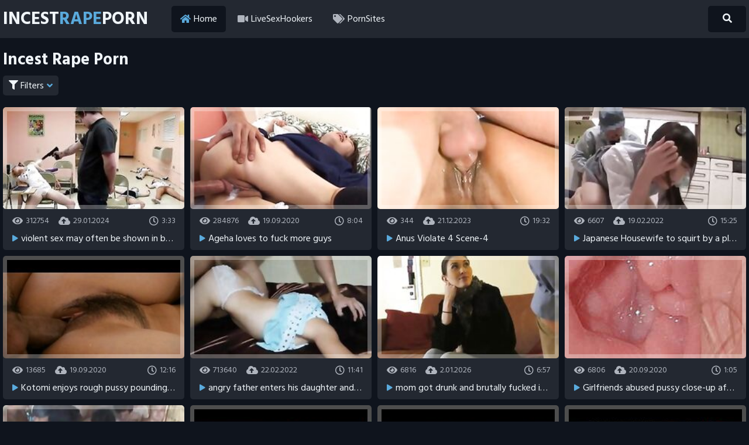

--- FILE ---
content_type: text/html
request_url: https://incestrapeporn.com/en/?error0_gallery
body_size: 15141
content:
 
<!DOCTYPE html>
<html lang="en">
    <head>
        <meta charset="UTF-8"/>
        <base target="_blank">
        <meta content="origin" name="referrer">
        <title>Incest Rape Porn - Explicit website providing a perverse mix of family taboo and sexual violence.</title>
        <meta name="description" content="Raunchy site filled with perverse storylines, featuring shocking incest and rape porn." />
        <link rel="alternate" hreflang="en" href="/en/" />
 
        <link rel="canonical" href="https://incestrapeporn.com/en/"  />
        <link href="/css/styles.css" type="text/css" rel="stylesheet">
        <link rel="icon" href="/favicon.ico" type="image/x-icon">
        <script src="/js/jquery.min.js"></script>
        <script src="/js/functions.js"></script>
        <meta name="viewport" content="width=device-width, initial-scale=1.0"/>
        <meta name="apple-touch-fullscreen" content="YES" />
        <meta charset="UTF-8"/>
    </head>
    <body>
<script type="text/javascript">var CID=-1;</script>
<script src="/js/DHBoPR7nTtCykWSgm05.js" type="text/javascript"></script>
        
        <div class="header">
            
            <div class="content">
                
                <a class="logo" href="/" target="_self">Incest<span>Rape</span>Porn</a>
                
                <span class="menu-button"><i class="fa fa-bars"></i></span>
                <span class="search-button"><i class="fa fa-search"></i></span>
                
                <div class="menu">
                    <ul>
                        <li class="active"><a href="/" target="_self"><i class="fa fa-home"></i> Home</a></li>
                        <li><a href="https://livesexhookers.com/"><i class="fa fa-video"></i> LiveSexHookers</a></li>
                        <li><a href="https://pornsites.love/"><i class="fa fa-tags"></i> PornSites</a></li>
                    </ul>
                </div>
                
                <div class="search">
                    <form action="/en/search/" target="_self" class="search">
                        <div class="search-input">
                            <input type="text" name="search" placeholder="Find some...">
                        </div>
                        <button type="submit" title="Find"><i class="fa fa-search"></i></button>
                    </form>
                </div>
                
            </div>
            
        </div>
        
        
        
        <div class="wrapper">
            
            <div class="content">
                
                
                <h1>Incest Rape Porn</h1>
                
                
                <div class="filter-button"><i class="fa fa-filter"></i> Filters <span><i class="fa fa-angle-down"></i></span></div>
                
                
                <div class="filters">
                    
                    <div class="group">
                        <span><i class="fa fa-sort"></i></span>
                        <a href="/en/index/latest/1/" target="_self">Newest</a>
                        <a href="/en/index/popular/1/" target="_self">Popular</a>
                    </div>
                   
                    
                </div>
                     
                <div class="thumbs-wrap">
                    
     	                              

                    <div class="thumb">
                        <div class="item">
                            <a href="/en/video/416239385521617676/" class="trd">
                                <div class="thumb-image wide-ratio">
                                    <img data-sg="5c6c7840b8afb0c" src="/thumbs/676/416239385521617676_0.jpg" alt="violent sex may often be shown in brutal porn films featuring rape scenes." width="360" height="202">
                                </div>
                                <div class="meta">
                                    <span><i class="fa fa-eye"></i> 312754</span>
                                    <span><i class="fa fa-cloud-upload-alt"></i> 29.01.2024</span>
                                    <span class="right"><i class="far fa-clock"></i> 3:33</span>
                                </div>
                                <p><i class="fa fa-play"></i> violent sex may often be shown in brutal porn films featuring rape scenes.</p>
                            </a>
                        </div>
                    </div>                    
                                       
     	                              

                    <div class="thumb">
                        <div class="item">
                            <a href="/en/video/3824942637116007312/" class="trd">
                                <div class="thumb-image wide-ratio">
                                    <img data-sg="3514ed10238ba390" src="/thumbs/312/3824942637116007312_0.jpg" alt="Ageha loves to fuck more guys" width="360" height="202">
                                </div>
                                <div class="meta">
                                    <span><i class="fa fa-eye"></i> 284876</span>
                                    <span><i class="fa fa-cloud-upload-alt"></i> 19.09.2020</span>
                                    <span class="right"><i class="far fa-clock"></i> 8:04</span>
                                </div>
                                <p><i class="fa fa-play"></i> Ageha loves to fuck more guys</p>
                            </a>
                        </div>
                    </div>                    
                                       
     	                              

                    <div class="thumb">
                        <div class="item">
                            <a href="/en/video/4508505380233785940/" class="trd">
                                <div class="thumb-image wide-ratio">
                                    <img data-sg="3e916dc198c5b254" src="/thumbs/940/4508505380233785940_0.jpg" alt="Anus Violate 4 Scene-4" width="360" height="202">
                                </div>
                                <div class="meta">
                                    <span><i class="fa fa-eye"></i> 344</span>
                                    <span><i class="fa fa-cloud-upload-alt"></i> 21.12.2023</span>
                                    <span class="right"><i class="far fa-clock"></i> 19:32</span>
                                </div>
                                <p><i class="fa fa-play"></i> Anus Violate 4 Scene-4</p>
                            </a>
                        </div>
                    </div>                    
                                       
     	                              

                    <div class="thumb">
                        <div class="item">
                            <a href="/en/video/5483211480364087120/" class="trd">
                                <div class="thumb-image wide-ratio">
                                    <img data-sg="4c1847ca4371f750" src="/thumbs/120/5483211480364087120_0.jpg" alt="Japanese Housewife to squirt by a plumber - squirtplus.com" width="360" height="202">
                                </div>
                                <div class="meta">
                                    <span><i class="fa fa-eye"></i> 6607</span>
                                    <span><i class="fa fa-cloud-upload-alt"></i> 19.02.2022</span>
                                    <span class="right"><i class="far fa-clock"></i> 15:25</span>
                                </div>
                                <p><i class="fa fa-play"></i> Japanese Housewife to squirt by a plumber - squirtplus.com</p>
                            </a>
                        </div>
                    </div>                    
                                       
     	                              

                    <div class="thumb">
                        <div class="item">
                            <a href="/en/video/3824942639659590861/" class="trd">
                                <div class="thumb-image wide-ratio">
                                    <img data-sg="3514ed10bb27a4cd" src="/thumbs/861/3824942639659590861_0.jpg" alt="Kotomi enjoys rough pussy pounding on cam" width="360" height="202">
                                </div>
                                <div class="meta">
                                    <span><i class="fa fa-eye"></i> 13685</span>
                                    <span><i class="fa fa-cloud-upload-alt"></i> 19.09.2020</span>
                                    <span class="right"><i class="far fa-clock"></i> 12:16</span>
                                </div>
                                <p><i class="fa fa-play"></i> Kotomi enjoys rough pussy pounding on cam</p>
                            </a>
                        </div>
                    </div>                    
                                       
     	                              

                    <div class="thumb">
                        <div class="item">
                            <a href="/en/video/14373629631361722885/" class="trd">
                                <div class="thumb-image wide-ratio">
                                    <img data-sg="c77963feb6582a05" src="/thumbs/885/14373629631361722885_0.jpg" alt="angry father enters his daughter and 039 s room to calm down and his wife does not say anything" width="360" height="202">
                                </div>
                                <div class="meta">
                                    <span><i class="fa fa-eye"></i> 713640</span>
                                    <span><i class="fa fa-cloud-upload-alt"></i> 22.02.2022</span>
                                    <span class="right"><i class="far fa-clock"></i> 11:41</span>
                                </div>
                                <p><i class="fa fa-play"></i> angry father enters his daughter and 039 s room to calm down and his wife does not say anything</p>
                            </a>
                        </div>
                    </div>                    
                                       
     	                              

                    <div class="thumb">
                        <div class="item">
                            <a href="/en/video/7286412594469992287/" class="trd">
                                <div class="thumb-image wide-ratio">
                                    <img data-sg="651e89a64c50f75f" src="/thumbs/287/7286412594469992287_0.jpg" alt="mom got drunk and brutally fucked in a forced family porn movie." width="360" height="202">
                                </div>
                                <div class="meta">
                                    <span><i class="fa fa-eye"></i> 6816</span>
                                    <span><i class="fa fa-cloud-upload-alt"></i> 2.01.2026</span>
                                    <span class="right"><i class="far fa-clock"></i> 6:57</span>
                                </div>
                                <p><i class="fa fa-play"></i> mom got drunk and brutally fucked in a forced family porn movie.</p>
                            </a>
                        </div>
                    </div>                    
                                       
     	                              

                    <div class="thumb">
                        <div class="item">
                            <a href="/en/video/2705852732155500924/" class="trd">
                                <div class="thumb-image wide-ratio">
                                    <img data-sg="258d1eb942a6197c" src="/thumbs/924/2705852732155500924_0.jpg" alt="Girlfriends abused pussy close-up after rough sex" width="360" height="202">
                                </div>
                                <div class="meta">
                                    <span><i class="fa fa-eye"></i> 6806</span>
                                    <span><i class="fa fa-cloud-upload-alt"></i> 20.09.2020</span>
                                    <span class="right"><i class="far fa-clock"></i> 1:05</span>
                                </div>
                                <p><i class="fa fa-play"></i> Girlfriends abused pussy close-up after rough sex</p>
                            </a>
                        </div>
                    </div>                    
                                       
     	                              

                    <div class="thumb">
                        <div class="item">
                            <a href="/en/video/4638634156712421475/" class="trd">
                                <div class="thumb-image wide-ratio">
                                    <img data-sg="405fbd3061d66863" src="/thumbs/475/4638634156712421475_0.jpg" alt="desadov porn movie showing young couple enjoying oral sex in the middle of a park." width="360" height="202">
                                </div>
                                <div class="meta">
                                    <span><i class="fa fa-eye"></i> 314871</span>
                                    <span><i class="fa fa-cloud-upload-alt"></i> 10.09.2023</span>
                                    <span class="right"><i class="far fa-clock"></i> 4:05</span>
                                </div>
                                <p><i class="fa fa-play"></i> desadov porn movie showing young couple enjoying oral sex in the middle of a park.</p>
                            </a>
                        </div>
                    </div>                    
                                       
     	                              

                    <div class="thumb">
                        <div class="item">
                            <a href="/en/video/3824942638753721975/" class="trd">
                                <div class="thumb-image wide-ratio">
                                    <img data-sg="3514ed1085292e77" src="/thumbs/975/3824942638753721975_0.jpg" alt="Compila&ccedil;&atilde;o Pequenininhas Malcriadas 1" width="360" height="202">
                                </div>
                                <div class="meta">
                                    <span><i class="fa fa-eye"></i> 175709</span>
                                    <span><i class="fa fa-cloud-upload-alt"></i> 20.09.2020</span>
                                    <span class="right"><i class="far fa-clock"></i> 12:35</span>
                                </div>
                                <p><i class="fa fa-play"></i> Compila&ccedil;&atilde;o Pequenininhas Malcriadas 1</p>
                            </a>
                        </div>
                    </div>                    
                                       
     	                              

                    <div class="thumb">
                        <div class="item">
                            <a href="/en/video/3824942639368278225/" class="trd">
                                <div class="thumb-image wide-ratio">
                                    <img data-sg="3514ed10a9ca90d1" src="/thumbs/225/3824942639368278225_0.jpg" alt="Student punished by teacher and director" width="360" height="202">
                                </div>
                                <div class="meta">
                                    <span><i class="fa fa-eye"></i> 176330</span>
                                    <span><i class="fa fa-cloud-upload-alt"></i> 11.10.2020</span>
                                    <span class="right"><i class="far fa-clock"></i> 4:00</span>
                                </div>
                                <p><i class="fa fa-play"></i> Student punished by teacher and director</p>
                            </a>
                        </div>
                    </div>                    
                                       
     	                              

                    <div class="thumb">
                        <div class="item">
                            <a href="/en/video/3824942637188650048/" class="trd">
                                <div class="thumb-image wide-ratio">
                                    <img data-sg="3514ed1027e01440" src="/thumbs/48/3824942637188650048_0.jpg" alt="Son molested mom and forced her to fuck" width="360" height="202">
                                </div>
                                <div class="meta">
                                    <span><i class="fa fa-eye"></i> 105962</span>
                                    <span><i class="fa fa-cloud-upload-alt"></i> 18.09.2020</span>
                                    <span class="right"><i class="far fa-clock"></i> 16:19</span>
                                </div>
                                <p><i class="fa fa-play"></i> Son molested mom and forced her to fuck</p>
                            </a>
                        </div>
                    </div>                    
                                       
     	                              

                    <div class="thumb">
                        <div class="item">
                            <a href="/en/video/3824942640059217653/" class="trd">
                                <div class="thumb-image wide-ratio">
                                    <img data-sg="3514ed10d2f976f5" src="/thumbs/653/3824942640059217653_0.jpg" alt="rainporn.com deflower a Japanese school girl" width="360" height="202">
                                </div>
                                <div class="meta">
                                    <span><i class="fa fa-eye"></i> 1255235</span>
                                    <span><i class="fa fa-cloud-upload-alt"></i> 19.09.2020</span>
                                    <span class="right"><i class="far fa-clock"></i> 13:10</span>
                                </div>
                                <p><i class="fa fa-play"></i> rainporn.com deflower a Japanese school girl</p>
                            </a>
                        </div>
                    </div>                    
                                       
     	                              

                    <div class="thumb">
                        <div class="item">
                            <a href="/en/video/2705852731559784753/" class="trd">
                                <div class="thumb-image wide-ratio">
                                    <img data-sg="258d1eb91f243131" src="/thumbs/753/2705852731559784753_0.jpg" alt="Lad films himself banging mates mum" width="360" height="202">
                                </div>
                                <div class="meta">
                                    <span><i class="fa fa-eye"></i> 722</span>
                                    <span><i class="fa fa-cloud-upload-alt"></i> 20.09.2020</span>
                                    <span class="right"><i class="far fa-clock"></i> 5:33</span>
                                </div>
                                <p><i class="fa fa-play"></i> Lad films himself banging mates mum</p>
                            </a>
                        </div>
                    </div>                    
                                       
     	                              

                    <div class="thumb">
                        <div class="item">
                            <a href="/en/video/7253787098179934016/" class="trd">
                                <div class="thumb-image wide-ratio">
                                    <img data-sg="64aaa0eeff539740" src="/thumbs/16/7253787098179934016_0.jpg" alt="young girl desperate for money, staying in a gang and abused in a brutal fuck video." width="360" height="202">
                                </div>
                                <div class="meta">
                                    <span><i class="fa fa-eye"></i> 74775</span>
                                    <span><i class="fa fa-cloud-upload-alt"></i> 31.05.2024</span>
                                    <span class="right"><i class="far fa-clock"></i> 6:57</span>
                                </div>
                                <p><i class="fa fa-play"></i> young girl desperate for money, staying in a gang and abused in a brutal fuck video.</p>
                            </a>
                        </div>
                    </div>                    
                                       
     	                              

                    <div class="thumb">
                        <div class="item">
                            <a href="/en/video/7250956214803364593/" class="trd">
                                <div class="thumb-image wide-ratio">
                                    <img data-sg="64a092429943faf1" src="/thumbs/593/7250956214803364593_0.jpg" alt="Brutal X - Lexi Lore - Fuck-schooled by horny stepdad" width="360" height="202">
                                </div>
                                <div class="meta">
                                    <span><i class="fa fa-eye"></i> 10543</span>
                                    <span><i class="fa fa-cloud-upload-alt"></i> 3.03.2022</span>
                                    <span class="right"><i class="far fa-clock"></i> 8:12</span>
                                </div>
                                <p><i class="fa fa-play"></i> Brutal X - Lexi Lore - Fuck-schooled by horny stepdad</p>
                            </a>
                        </div>
                    </div>                    
                                       
     	                              

                    <div class="thumb">
                        <div class="item">
                            <a href="/en/video/4546649377724012582/" class="trd">
                                <div class="thumb-image wide-ratio">
                                    <img data-sg="3f18f185157d9826" src="/thumbs/582/4546649377724012582_0.jpg" alt="sucking his cock against her will, this drunk girl never wanted it, but now it's too late." width="360" height="202">
                                </div>
                                <div class="meta">
                                    <span><i class="fa fa-eye"></i> 96171</span>
                                    <span><i class="fa fa-cloud-upload-alt"></i> 14.09.2023</span>
                                    <span class="right"><i class="far fa-clock"></i> 6:57</span>
                                </div>
                                <p><i class="fa fa-play"></i> sucking his cock against her will, this drunk girl never wanted it, but now it's too late.</p>
                            </a>
                        </div>
                    </div>                    
                                       
     	                              

                    <div class="thumb">
                        <div class="item">
                            <a href="/en/video/3824942638235450215/" class="trd">
                                <div class="thumb-image wide-ratio">
                                    <img data-sg="3514ed106644fb67" src="/thumbs/215/3824942638235450215_0.jpg" alt="Sexy teen in a bus" width="360" height="202">
                                </div>
                                <div class="meta">
                                    <span><i class="fa fa-eye"></i> 4904</span>
                                    <span><i class="fa fa-cloud-upload-alt"></i> 22.10.2020</span>
                                    <span class="right"><i class="far fa-clock"></i> 8:04</span>
                                </div>
                                <p><i class="fa fa-play"></i> Sexy teen in a bus</p>
                            </a>
                        </div>
                    </div>                    
                                       
     	                              

                    <div class="thumb">
                        <div class="item">
                            <a href="/en/video/6866998698179754575/" class="trd">
                                <div class="thumb-image wide-ratio">
                                    <img data-sg="5f4c7aeede12fa4f" src="/thumbs/575/6866998698179754575_0.jpg" alt="a milf brutally fucked in a homemade xxx rape scene." width="360" height="202">
                                </div>
                                <div class="meta">
                                    <span><i class="fa fa-eye"></i> 101</span>
                                    <span><i class="fa fa-cloud-upload-alt"></i> 14.09.2023</span>
                                    <span class="right"><i class="far fa-clock"></i> 3:42</span>
                                </div>
                                <p><i class="fa fa-play"></i> a milf brutally fucked in a homemade xxx rape scene.</p>
                            </a>
                        </div>
                    </div>                    
                                       
     	                              

                    <div class="thumb">
                        <div class="item">
                            <a href="/en/video/2619541590361878461/" class="trd">
                                <div class="thumb-image wide-ratio">
                                    <img data-sg="245a7b328fe1afbd" src="/thumbs/461/2619541590361878461_0.jpg" alt="TROPHY WIFE REMY LACROIX ANALLY PUNISHED IN FRONT OF HER HUSBAND'S SECRETARY - Featuring: Remy Lacroix / Steven St. Croix" width="360" height="202">
                                </div>
                                <div class="meta">
                                    <span><i class="fa fa-eye"></i> 66516</span>
                                    <span><i class="fa fa-cloud-upload-alt"></i> 25.02.2022</span>
                                    <span class="right"><i class="far fa-clock"></i> 21:47</span>
                                </div>
                                <p><i class="fa fa-play"></i> TROPHY WIFE REMY LACROIX ANALLY PUNISHED IN FRONT OF HER HUSBAND'S SECRETARY - Featuring: Remy Lacroix / Steven St. Croix</p>
                            </a>
                        </div>
                    </div>                    
                                       
     	                              

                    <div class="thumb">
                        <div class="item">
                            <a href="/en/video/7248352266117011007/" class="trd">
                                <div class="thumb-image wide-ratio">
                                    <img data-sg="649751fb8ccd563f" src="/thumbs/7/7248352266117011007_0.jpg" alt="Fucking deep her super tight ass" width="360" height="202">
                                </div>
                                <div class="meta">
                                    <span><i class="fa fa-eye"></i> 16404</span>
                                    <span><i class="fa fa-cloud-upload-alt"></i> 21.02.2022</span>
                                    <span class="right"><i class="far fa-clock"></i> 2:03</span>
                                </div>
                                <p><i class="fa fa-play"></i> Fucking deep her super tight ass</p>
                            </a>
                        </div>
                    </div>                    
                                       
     	                              

                    <div class="thumb">
                        <div class="item">
                            <a href="/en/video/1195757700713145460/" class="trd">
                                <div class="thumb-image wide-ratio">
                                    <img data-sg="10982f4b1c71e474" src="/thumbs/460/1195757700713145460_0.jpg" alt="drunk girl is raped and forced into a brutal porn movie." width="360" height="202">
                                </div>
                                <div class="meta">
                                    <span><i class="fa fa-eye"></i> 74292</span>
                                    <span><i class="fa fa-cloud-upload-alt"></i> 15.09.2023</span>
                                    <span class="right"><i class="far fa-clock"></i> 15:51</span>
                                </div>
                                <p><i class="fa fa-play"></i> drunk girl is raped and forced into a brutal porn movie.</p>
                            </a>
                        </div>
                    </div>                    
                                       
     	                              

                    <div class="thumb">
                        <div class="item">
                            <a href="/en/video/3824942637962639891/" class="trd">
                                <div class="thumb-image wide-ratio">
                                    <img data-sg="3514ed1056023a13" src="/thumbs/891/3824942637962639891_0.jpg" alt="Asian Abducted and Fucked" width="360" height="202">
                                </div>
                                <div class="meta">
                                    <span><i class="fa fa-eye"></i> 100703</span>
                                    <span><i class="fa fa-cloud-upload-alt"></i> 22.10.2020</span>
                                    <span class="right"><i class="far fa-clock"></i> 3:00</span>
                                </div>
                                <p><i class="fa fa-play"></i> Asian Abducted and Fucked</p>
                            </a>
                        </div>
                    </div>                    
                                       
     	                              

                    <div class="thumb">
                        <div class="item">
                            <a href="/en/video/2705852734136170155/" class="trd">
                                <div class="thumb-image wide-ratio">
                                    <img data-sg="258d1eb9b8b4b6ab" src="/thumbs/155/2705852734136170155_0.jpg" alt="Punishing a girl" width="360" height="202">
                                </div>
                                <div class="meta">
                                    <span><i class="fa fa-eye"></i> 2130</span>
                                    <span><i class="fa fa-cloud-upload-alt"></i> 31.08.2021</span>
                                    <span class="right"><i class="far fa-clock"></i> 10:05</span>
                                </div>
                                <p><i class="fa fa-play"></i> Punishing a girl</p>
                            </a>
                        </div>
                    </div>                    
                                       
     	                              

                    <div class="thumb">
                        <div class="item">
                            <a href="/en/video/3033423919499145862/" class="trd">
                                <div class="thumb-image wide-ratio">
                                    <img data-sg="2a18e2fba6eb7286" src="/thumbs/862/3033423919499145862_0.jpg" alt="mom takes cock during a hot blowjob in a brutal fuck video with violent sex scenes." width="360" height="202">
                                </div>
                                <div class="meta">
                                    <span><i class="fa fa-eye"></i> 2100</span>
                                    <span><i class="fa fa-cloud-upload-alt"></i> 18.01.2026</span>
                                    <span class="right"><i class="far fa-clock"></i> 6:53</span>
                                </div>
                                <p><i class="fa fa-play"></i> mom takes cock during a hot blowjob in a brutal fuck video with violent sex scenes.</p>
                            </a>
                        </div>
                    </div>                    
                                       
     	                              

                    <div class="thumb">
                        <div class="item">
                            <a href="/en/video/3653435858081354949/" class="trd">
                                <div class="thumb-image wide-ratio">
                                    <img data-sg="32b39c8e629d14c5" src="/thumbs/949/3653435858081354949_0.jpg" alt="young girl raped in a brutal rape sex movie with rough violent sex." width="360" height="202">
                                </div>
                                <div class="meta">
                                    <span><i class="fa fa-eye"></i> 100189</span>
                                    <span><i class="fa fa-cloud-upload-alt"></i> 13.09.2023</span>
                                    <span class="right"><i class="far fa-clock"></i> 7:00</span>
                                </div>
                                <p><i class="fa fa-play"></i> young girl raped in a brutal rape sex movie with rough violent sex.</p>
                            </a>
                        </div>
                    </div>                    
                                       
     	                              

                    <div class="thumb">
                        <div class="item">
                            <a href="/en/video/3824942638501719652/" class="trd">
                                <div class="thumb-image wide-ratio">
                                    <img data-sg="3514ed107623ee64" src="/thumbs/652/3824942638501719652_0.jpg" alt="Daughter Drugs Mom And Fucks Dad - Traditions In A Family" width="360" height="202">
                                </div>
                                <div class="meta">
                                    <span><i class="fa fa-eye"></i> 22274</span>
                                    <span><i class="fa fa-cloud-upload-alt"></i> 22.06.2021</span>
                                    <span class="right"><i class="far fa-clock"></i> 6:36</span>
                                </div>
                                <p><i class="fa fa-play"></i> Daughter Drugs Mom And Fucks Dad - Traditions In A Family</p>
                            </a>
                        </div>
                    </div>                    
                                       
     	                              

                    <div class="thumb">
                        <div class="item">
                            <a href="/en/video/3824942639502521252/" class="trd">
                                <div class="thumb-image wide-ratio">
                                    <img data-sg="3514ed10b1caf3a4" src="/thumbs/252/3824942639502521252_0.jpg" alt="Strangers forced to fuck eaxch other to get out of weird jail" width="360" height="202">
                                </div>
                                <div class="meta">
                                    <span><i class="fa fa-eye"></i> 44161</span>
                                    <span><i class="fa fa-cloud-upload-alt"></i> 18.09.2020</span>
                                    <span class="right"><i class="far fa-clock"></i> 6:18</span>
                                </div>
                                <p><i class="fa fa-play"></i> Strangers forced to fuck eaxch other to get out of weird jail</p>
                            </a>
                        </div>
                    </div>                    
                                       
     	                              

                    <div class="thumb">
                        <div class="item">
                            <a href="/en/video/13994364274307618118/" class="trd">
                                <div class="thumb-image wide-ratio">
                                    <img data-sg="c235f8298385d546" src="/thumbs/118/13994364274307618118_0.jpg" alt="Teen Throat fucked by older guy MUST SEE https://goo.gl/vTJYMS" width="360" height="202">
                                </div>
                                <div class="meta">
                                    <span><i class="fa fa-eye"></i> 43819</span>
                                    <span><i class="fa fa-cloud-upload-alt"></i> 20.02.2022</span>
                                    <span class="right"><i class="far fa-clock"></i> 2:12</span>
                                </div>
                                <p><i class="fa fa-play"></i> Teen Throat fucked by older guy MUST SEE https://goo.gl/vTJYMS</p>
                            </a>
                        </div>
                    </div>                    
                                       
     	                              

                    <div class="thumb">
                        <div class="item">
                            <a href="/en/video/4750328771774956268/" class="trd">
                                <div class="thumb-image wide-ratio">
                                    <img data-sg="41ec8ed97ff6c2ec" src="/thumbs/268/4750328771774956268_0.jpg" alt="Eri Makino likes everything guys are doing with her body" width="360" height="202">
                                </div>
                                <div class="meta">
                                    <span><i class="fa fa-eye"></i> 9710</span>
                                    <span><i class="fa fa-cloud-upload-alt"></i> 20.02.2022</span>
                                    <span class="right"><i class="far fa-clock"></i> 0:53</span>
                                </div>
                                <p><i class="fa fa-play"></i> Eri Makino likes everything guys are doing with her body</p>
                            </a>
                        </div>
                    </div>                    
                                       
     	                              

                    <div class="thumb">
                        <div class="item">
                            <a href="/en/video/3824942636666038951/" class="trd">
                                <div class="thumb-image wide-ratio">
                                    <img data-sg="3514ed1008b9aaa7" src="/thumbs/951/3824942636666038951_0.jpg" alt="Busty barmaid bound and double penetrated" width="360" height="202">
                                </div>
                                <div class="meta">
                                    <span><i class="fa fa-eye"></i> 75890</span>
                                    <span><i class="fa fa-cloud-upload-alt"></i> 23.09.2020</span>
                                    <span class="right"><i class="far fa-clock"></i> 5:27</span>
                                </div>
                                <p><i class="fa fa-play"></i> Busty barmaid bound and double penetrated</p>
                            </a>
                        </div>
                    </div>                    
                                       
     	                              

                    <div class="thumb">
                        <div class="item">
                            <a href="/en/video/9273289364719814354/" class="trd">
                                <div class="thumb-image wide-ratio">
                                    <img data-sg="80b1578b938846d2" src="/thumbs/354/9273289364719814354_0.jpg" alt="Time for naughty Japanese star, Rei Furuse, to have her shaved Asian pussy enlarged in a rough threesome scene." width="360" height="202">
                                </div>
                                <div class="meta">
                                    <span><i class="fa fa-eye"></i> 76859</span>
                                    <span><i class="fa fa-cloud-upload-alt"></i> 19.02.2022</span>
                                    <span class="right"><i class="far fa-clock"></i> 7:00</span>
                                </div>
                                <p><i class="fa fa-play"></i> Time for naughty Japanese star, Rei Furuse, to have her shaved Asian pussy enlarged in a rough threesome scene.</p>
                            </a>
                        </div>
                    </div>                    
                                       
     	                              

                    <div class="thumb">
                        <div class="item">
                            <a href="/en/video/3824942640257838786/" class="trd">
                                <div class="thumb-image wide-ratio">
                                    <img data-sg="3514ed10ded02ec2" src="/thumbs/786/3824942640257838786_0.jpg" alt="Vintage Brunette in Restaurant Restroom" width="360" height="202">
                                </div>
                                <div class="meta">
                                    <span><i class="fa fa-eye"></i> 33852</span>
                                    <span><i class="fa fa-cloud-upload-alt"></i> 25.09.2020</span>
                                    <span class="right"><i class="far fa-clock"></i> 9:00</span>
                                </div>
                                <p><i class="fa fa-play"></i> Vintage Brunette in Restaurant Restroom</p>
                            </a>
                        </div>
                    </div>                    
                                       
     	                              

                    <div class="thumb">
                        <div class="item">
                            <a href="/en/video/10904303242435823081/" class="trd">
                                <div class="thumb-image wide-ratio">
                                    <img data-sg="9753de06888705e9" src="/thumbs/81/10904303242435823081_0.jpg" alt="a drunken girl is brutally fucked in a homemade forced porn movie." width="360" height="202">
                                </div>
                                <div class="meta">
                                    <span><i class="fa fa-eye"></i> 93</span>
                                    <span><i class="fa fa-cloud-upload-alt"></i> 20.01.2026</span>
                                    <span class="right"><i class="far fa-clock"></i> 7:00</span>
                                </div>
                                <p><i class="fa fa-play"></i> a drunken girl is brutally fucked in a homemade forced porn movie.</p>
                            </a>
                        </div>
                    </div>                    
                                       
     	                              

                    <div class="thumb">
                        <div class="item">
                            <a href="/en/video/5069004305010041263/" class="trd">
                                <div class="thumb-image wide-ratio">
                                    <img data-sg="4658b88f050ca1af" src="/thumbs/263/5069004305010041263_0.jpg" alt="Manhandle, Alura TNT Jenson, 4on1, BBC, ATM, Balls Deep Anal, DP, Rough Sex, Big Gapes, Cum in Mouth GIO2262" width="360" height="202">
                                </div>
                                <div class="meta">
                                    <span><i class="fa fa-eye"></i> 3309</span>
                                    <span><i class="fa fa-cloud-upload-alt"></i> 24.02.2024</span>
                                    <span class="right"><i class="far fa-clock"></i> 1:49</span>
                                </div>
                                <p><i class="fa fa-play"></i> Manhandle, Alura TNT Jenson, 4on1, BBC, ATM, Balls Deep Anal, DP, Rough Sex, Big Gapes, Cum in Mouth GIO2262</p>
                            </a>
                        </div>
                    </div>                    
                                       
     	                              

                    <div class="thumb">
                        <div class="item">
                            <a href="/en/video/3824942637685591047/" class="trd">
                                <div class="thumb-image wide-ratio">
                                    <img data-sg="3514ed10457ecc07" src="/thumbs/47/3824942637685591047_0.jpg" alt="Daughter Molested And Forced By Dad" width="360" height="202">
                                </div>
                                <div class="meta">
                                    <span><i class="fa fa-eye"></i> 30074</span>
                                    <span><i class="fa fa-cloud-upload-alt"></i> 18.09.2020</span>
                                    <span class="right"><i class="far fa-clock"></i> 13:40</span>
                                </div>
                                <p><i class="fa fa-play"></i> Daughter Molested And Forced By Dad</p>
                            </a>
                        </div>
                    </div>                    
                                       
     	                              

                    <div class="thumb">
                        <div class="item">
                            <a href="/en/video/3824942638301198981/" class="trd">
                                <div class="thumb-image wide-ratio">
                                    <img data-sg="3514ed106a303a85" src="/thumbs/981/3824942638301198981_0.jpg" alt="Neck snap" width="360" height="202">
                                </div>
                                <div class="meta">
                                    <span><i class="fa fa-eye"></i> 3730</span>
                                    <span><i class="fa fa-cloud-upload-alt"></i> 19.09.2020</span>
                                    <span class="right"><i class="far fa-clock"></i> 12:47</span>
                                </div>
                                <p><i class="fa fa-play"></i> Neck snap</p>
                            </a>
                        </div>
                    </div>                    
                                       
     	                              

                    <div class="thumb">
                        <div class="item">
                            <a href="/en/video/2639410271570138119/" class="trd">
                                <div class="thumb-image wide-ratio">
                                    <img data-sg="24a111a865749407" src="/thumbs/119/2639410271570138119_0.jpg" alt="21.the young amateur girl is forced into oral sex in a porn movie of rough forced sex and xxx rape." width="360" height="202">
                                </div>
                                <div class="meta">
                                    <span><i class="fa fa-eye"></i> 59597</span>
                                    <span><i class="fa fa-cloud-upload-alt"></i> 7.04.2024</span>
                                    <span class="right"><i class="far fa-clock"></i> 6:57</span>
                                </div>
                                <p><i class="fa fa-play"></i> 21.the young amateur girl is forced into oral sex in a porn movie of rough forced sex and xxx rape.</p>
                            </a>
                        </div>
                    </div>                    
                                       
     	                              

                    <div class="thumb">
                        <div class="item">
                            <a href="/en/video/5710159929351999811/" class="trd">
                                <div class="thumb-image wide-ratio">
                                    <img data-sg="4f3e9033b7b21143" src="/thumbs/811/5710159929351999811_0.jpg" alt="barely legal girls getting punished by multiple attackers in elderly lesbian rape porn video." width="360" height="202">
                                </div>
                                <div class="meta">
                                    <span><i class="fa fa-eye"></i> 58022</span>
                                    <span><i class="fa fa-cloud-upload-alt"></i> 3.03.2024</span>
                                    <span class="right"><i class="far fa-clock"></i> 15:36</span>
                                </div>
                                <p><i class="fa fa-play"></i> barely legal girls getting punished by multiple attackers in elderly lesbian rape porn video.</p>
                            </a>
                        </div>
                    </div>                    
                                       
     	                              

                    <div class="thumb">
                        <div class="item">
                            <a href="/en/video/2295181075431986493/" class="trd">
                                <div class="thumb-image wide-ratio">
                                    <img data-sg="1fda1f071852953d" src="/thumbs/493/2295181075431986493_0.jpg" alt="a amateur drunk girl was ruthlessly forced in making a porn with a brutal porn movie being filmed afterwards." width="360" height="202">
                                </div>
                                <div class="meta">
                                    <span><i class="fa fa-eye"></i> 83221</span>
                                    <span><i class="fa fa-cloud-upload-alt"></i> 11.09.2023</span>
                                    <span class="right"><i class="far fa-clock"></i> 9:32</span>
                                </div>
                                <p><i class="fa fa-play"></i> a amateur drunk girl was ruthlessly forced in making a porn with a brutal porn movie being filmed afterwards.</p>
                            </a>
                        </div>
                    </div>                    
                                       
     	                              

                    <div class="thumb">
                        <div class="item">
                            <a href="/en/video/10920674125165144903/" class="trd">
                                <div class="thumb-image wide-ratio">
                                    <img data-sg="978e0741b244ab47" src="/thumbs/903/10920674125165144903_0.jpg" alt="drunk girl suffereing a real rape in a homemade brutal porn video." width="360" height="202">
                                </div>
                                <div class="meta">
                                    <span><i class="fa fa-eye"></i> 72</span>
                                    <span><i class="fa fa-cloud-upload-alt"></i> 20.01.2026</span>
                                    <span class="right"><i class="far fa-clock"></i> 7:00</span>
                                </div>
                                <p><i class="fa fa-play"></i> drunk girl suffereing a real rape in a homemade brutal porn video.</p>
                            </a>
                        </div>
                    </div>                    
                                       
     	                              

                    <div class="thumb">
                        <div class="item">
                            <a href="/en/video/3824942639410176996/" class="trd">
                                <div class="thumb-image wide-ratio">
                                    <img data-sg="3514ed10ac49e3e4" src="/thumbs/996/3824942639410176996_0.jpg" alt="Housewife gets fucked" width="360" height="202">
                                </div>
                                <div class="meta">
                                    <span><i class="fa fa-eye"></i> 658</span>
                                    <span><i class="fa fa-cloud-upload-alt"></i> 23.09.2020</span>
                                    <span class="right"><i class="far fa-clock"></i> 3:59</span>
                                </div>
                                <p><i class="fa fa-play"></i> Housewife gets fucked</p>
                            </a>
                        </div>
                    </div>                    
                                       
     	                              

                    <div class="thumb">
                        <div class="item">
                            <a href="/en/video/2705852731085959486/" class="trd">
                                <div class="thumb-image wide-ratio">
                                    <img data-sg="258d1eb902e6313e" src="/thumbs/486/2705852731085959486_0.jpg" alt="Supreme sex in rough manners along  Maki Hojo" width="360" height="202">
                                </div>
                                <div class="meta">
                                    <span><i class="fa fa-eye"></i> 75197</span>
                                    <span><i class="fa fa-cloud-upload-alt"></i> 23.09.2020</span>
                                    <span class="right"><i class="far fa-clock"></i> 12:22</span>
                                </div>
                                <p><i class="fa fa-play"></i> Supreme sex in rough manners along  Maki Hojo</p>
                            </a>
                        </div>
                    </div>                    
                                       
     	                              

                    <div class="thumb">
                        <div class="item">
                            <a href="/en/video/3824942637875482211/" class="trd">
                                <div class="thumb-image wide-ratio">
                                    <img data-sg="3514ed1050d04e63" src="/thumbs/211/3824942637875482211_0.jpg" alt="Forced mom to sex after the father&#039;s death" width="360" height="202">
                                </div>
                                <div class="meta">
                                    <span><i class="fa fa-eye"></i> 813522</span>
                                    <span><i class="fa fa-cloud-upload-alt"></i> 18.09.2020</span>
                                    <span class="right"><i class="far fa-clock"></i> 10:49</span>
                                </div>
                                <p><i class="fa fa-play"></i> Forced mom to sex after the father&#039;s death</p>
                            </a>
                        </div>
                    </div>                    
                                       
     	                              

                    <div class="thumb">
                        <div class="item">
                            <a href="/en/video/17527460229926468118/" class="trd">
                                <div class="thumb-image wide-ratio">
                                    <img data-sg="f33e0c36f38dba16" src="/thumbs/118/17527460229926468118_0.jpg" alt="Amateur Asian ROUGH BLOWJOB and CREAMPIE" width="360" height="202">
                                </div>
                                <div class="meta">
                                    <span><i class="fa fa-eye"></i> 6364</span>
                                    <span><i class="fa fa-cloud-upload-alt"></i> 24.02.2024</span>
                                    <span class="right"><i class="far fa-clock"></i> 27:59</span>
                                </div>
                                <p><i class="fa fa-play"></i> Amateur Asian ROUGH BLOWJOB and CREAMPIE</p>
                            </a>
                        </div>
                    </div>                    
                                       
     	                              

                    <div class="thumb">
                        <div class="item">
                            <a href="/en/video/5670758401548477531/" class="trd">
                                <div class="thumb-image wide-ratio">
                                    <img data-sg="4eb294b8a35be45b" src="/thumbs/531/5670758401548477531_0.jpg" alt="an anal rape of an amateur in a homemade xxx rape movie." width="360" height="202">
                                </div>
                                <div class="meta">
                                    <span><i class="fa fa-eye"></i> 11110</span>
                                    <span><i class="fa fa-cloud-upload-alt"></i> 10.09.2023</span>
                                    <span class="right"><i class="far fa-clock"></i> 3:48</span>
                                </div>
                                <p><i class="fa fa-play"></i> an anal rape of an amateur in a homemade xxx rape movie.</p>
                            </a>
                        </div>
                    </div>                    
                                       
     	                              

                    <div class="thumb">
                        <div class="item">
                            <a href="/en/video/3824942640058826651/" class="trd">
                                <div class="thumb-image wide-ratio">
                                    <img data-sg="3514ed10d2f37f9b" src="/thumbs/651/3824942640058826651_0.jpg" alt="Fuck a drunk girl who late for train to get home" width="360" height="202">
                                </div>
                                <div class="meta">
                                    <span><i class="fa fa-eye"></i> 1016586</span>
                                    <span><i class="fa fa-cloud-upload-alt"></i> 18.09.2020</span>
                                    <span class="right"><i class="far fa-clock"></i> 8:05</span>
                                </div>
                                <p><i class="fa fa-play"></i> Fuck a drunk girl who late for train to get home</p>
                            </a>
                        </div>
                    </div>                    
                                       
     	                              

                    <div class="thumb">
                        <div class="item">
                            <a href="/en/video/10915266044002840091/" class="trd">
                                <div class="thumb-image wide-ratio">
                                    <img data-sg="977ad0a2adac2e1b" src="/thumbs/91/10915266044002840091_0.jpg" alt="she enjoys anal sex in brutal rape porn, but it's really forced and violent." width="360" height="202">
                                </div>
                                <div class="meta">
                                    <span><i class="fa fa-eye"></i> 61</span>
                                    <span><i class="fa fa-cloud-upload-alt"></i> 20.01.2026</span>
                                    <span class="right"><i class="far fa-clock"></i> 7:00</span>
                                </div>
                                <p><i class="fa fa-play"></i> she enjoys anal sex in brutal rape porn, but it's really forced and violent.</p>
                            </a>
                        </div>
                    </div>                    
                                       
     	                              

                    <div class="thumb">
                        <div class="item">
                            <a href="/en/video/4332282437996034069/" class="trd">
                                <div class="thumb-image wide-ratio">
                                    <img data-sg="3c1f5bec876ab815" src="/thumbs/69/4332282437996034069_0.jpg" alt="brutal fuck of young girls follows in rape porn movies." width="360" height="202">
                                </div>
                                <div class="meta">
                                    <span><i class="fa fa-eye"></i> 68707</span>
                                    <span><i class="fa fa-cloud-upload-alt"></i> 29.05.2024</span>
                                    <span class="right"><i class="far fa-clock"></i> 10:27</span>
                                </div>
                                <p><i class="fa fa-play"></i> brutal fuck of young girls follows in rape porn movies.</p>
                            </a>
                        </div>
                    </div>                    
                                       
     	                              

                    <div class="thumb">
                        <div class="item">
                            <a href="/en/video/9054224112836168944/" class="trd">
                                <div class="thumb-image wide-ratio">
                                    <img data-sg="7da710dbfa604cf0" src="/thumbs/944/9054224112836168944_0.jpg" alt="Cousin alone daydream" width="360" height="202">
                                </div>
                                <div class="meta">
                                    <span><i class="fa fa-eye"></i> 48593</span>
                                    <span><i class="fa fa-cloud-upload-alt"></i> 21.02.2022</span>
                                    <span class="right"><i class="far fa-clock"></i> 3:05</span>
                                </div>
                                <p><i class="fa fa-play"></i> Cousin alone daydream</p>
                            </a>
                        </div>
                    </div>                    
                                       
     	                              

                    <div class="thumb">
                        <div class="item">
                            <a href="/en/video/3824942636794502201/" class="trd">
                                <div class="thumb-image wide-ratio">
                                    <img data-sg="3514ed101061dc39" src="/thumbs/201/3824942636794502201_0.jpg" alt="Forced sex scenes from regular movies prison special" width="360" height="202">
                                </div>
                                <div class="meta">
                                    <span><i class="fa fa-eye"></i> 795028</span>
                                    <span><i class="fa fa-cloud-upload-alt"></i> 18.09.2020</span>
                                    <span class="right"><i class="far fa-clock"></i> 12:10</span>
                                </div>
                                <p><i class="fa fa-play"></i> Forced sex scenes from regular movies prison special</p>
                            </a>
                        </div>
                    </div>                    
                                       
     	                              

                    <div class="thumb">
                        <div class="item">
                            <a href="/en/video/3824942640760119314/" class="trd">
                                <div class="thumb-image wide-ratio">
                                    <img data-sg="3514ed10fcc06012" src="/thumbs/314/3824942640760119314_0.jpg" alt="Young Submissive Anime Sluts Fully Enjoyed" width="360" height="202">
                                </div>
                                <div class="meta">
                                    <span><i class="fa fa-eye"></i> 38020</span>
                                    <span><i class="fa fa-cloud-upload-alt"></i> 20.09.2020</span>
                                    <span class="right"><i class="far fa-clock"></i> 10:30</span>
                                </div>
                                <p><i class="fa fa-play"></i> Young Submissive Anime Sluts Fully Enjoyed</p>
                            </a>
                        </div>
                    </div>                    
                                       
     	                              

                    <div class="thumb">
                        <div class="item">
                            <a href="/en/video/13092268074566173858/" class="trd">
                                <div class="thumb-image wide-ratio">
                                    <img data-sg="b5b11472b0b444a2" src="/thumbs/858/13092268074566173858_0.jpg" alt="blowjob is not an option when it's a violent sex scene." width="360" height="202">
                                </div>
                                <div class="meta">
                                    <span><i class="fa fa-eye"></i> 59883</span>
                                    <span><i class="fa fa-cloud-upload-alt"></i> 6.04.2024</span>
                                    <span class="right"><i class="far fa-clock"></i> 6:55</span>
                                </div>
                                <p><i class="fa fa-play"></i> blowjob is not an option when it's a violent sex scene.</p>
                            </a>
                        </div>
                    </div>                    
                                       
     	                              

                    <div class="thumb">
                        <div class="item">
                            <a href="/en/video/3824942639758865158/" class="trd">
                                <div class="thumb-image wide-ratio">
                                    <img data-sg="3514ed10c1127306" src="/thumbs/158/3824942639758865158_0.jpg" alt="father forced doughter for sex" width="360" height="202">
                                </div>
                                <div class="meta">
                                    <span><i class="fa fa-eye"></i> 143</span>
                                    <span><i class="fa fa-cloud-upload-alt"></i> 30.08.2021</span>
                                    <span class="right"><i class="far fa-clock"></i> 11:23</span>
                                </div>
                                <p><i class="fa fa-play"></i> father forced doughter for sex</p>
                            </a>
                        </div>
                    </div>                    
                                       
     	                              

                    <div class="thumb">
                        <div class="item">
                            <a href="/en/video/1124080221840403462/" class="trd">
                                <div class="thumb-image wide-ratio">
                                    <img data-sg="f99890191d6ec06" src="/thumbs/462/1124080221840403462_0.jpg" alt="she was brutally raped in the homemade rough sex movie." width="360" height="202">
                                </div>
                                <div class="meta">
                                    <span><i class="fa fa-eye"></i> 57588</span>
                                    <span><i class="fa fa-cloud-upload-alt"></i> 9.09.2023</span>
                                    <span class="right"><i class="far fa-clock"></i> 6:15</span>
                                </div>
                                <p><i class="fa fa-play"></i> she was brutally raped in the homemade rough sex movie.</p>
                            </a>
                        </div>
                    </div>                    
                                       
     	                              

                    <div class="thumb">
                        <div class="item">
                            <a href="/en/video/3824942637788709044/" class="trd">
                                <div class="thumb-image wide-ratio">
                                    <img data-sg="3514ed104ba440b4" src="/thumbs/44/3824942637788709044_0.jpg" alt="Russian Brother Punishes Sister With Anal" width="360" height="202">
                                </div>
                                <div class="meta">
                                    <span><i class="fa fa-eye"></i> 27344</span>
                                    <span><i class="fa fa-cloud-upload-alt"></i> 18.09.2020</span>
                                    <span class="right"><i class="far fa-clock"></i> 13:02</span>
                                </div>
                                <p><i class="fa fa-play"></i> Russian Brother Punishes Sister With Anal</p>
                            </a>
                        </div>
                    </div>                    
                                       
     	                              

                    <div class="thumb">
                        <div class="item">
                            <a href="/en/video/3824942639421666133/" class="trd">
                                <div class="thumb-image wide-ratio">
                                    <img data-sg="3514ed10acf93355" src="/thumbs/133/3824942639421666133_0.jpg" alt="African Slave Gets Forced Into Sucking Outdoors" width="360" height="202">
                                </div>
                                <div class="meta">
                                    <span><i class="fa fa-eye"></i> 211</span>
                                    <span><i class="fa fa-cloud-upload-alt"></i> 18.09.2020</span>
                                    <span class="right"><i class="far fa-clock"></i> 6:40</span>
                                </div>
                                <p><i class="fa fa-play"></i> African Slave Gets Forced Into Sucking Outdoors</p>
                            </a>
                        </div>
                    </div>                    
                                       
     	                              

                    <div class="thumb">
                        <div class="item">
                            <a href="/en/video/1426482545997780301/" class="trd">
                                <div class="thumb-image wide-ratio">
                                    <img data-sg="13cbe251587e154d" src="/thumbs/301/1426482545997780301_0.jpg" alt="Amateur delivery guy and hardcore rough music video Thank grandma for" width="360" height="202">
                                </div>
                                <div class="meta">
                                    <span><i class="fa fa-eye"></i> 289</span>
                                    <span><i class="fa fa-cloud-upload-alt"></i> 19.09.2020</span>
                                    <span class="right"><i class="far fa-clock"></i> 5:00</span>
                                </div>
                                <p><i class="fa fa-play"></i> Amateur delivery guy and hardcore rough music video Thank grandma for</p>
                            </a>
                        </div>
                    </div>                    
                                       
     	                              

                    <div class="thumb">
                        <div class="item">
                            <a href="/en/video/2614785390528489035/" class="trd">
                                <div class="thumb-image wide-ratio">
                                    <img data-sg="244995757e54e64b" src="/thumbs/35/2614785390528489035_0.jpg" alt="abusing young milfs in a porn movie with drunk rape and hardcore sex is distasteful." width="360" height="202">
                                </div>
                                <div class="meta">
                                    <span><i class="fa fa-eye"></i> 52925</span>
                                    <span><i class="fa fa-cloud-upload-alt"></i> 9.09.2023</span>
                                    <span class="right"><i class="far fa-clock"></i> 7:00</span>
                                </div>
                                <p><i class="fa fa-play"></i> abusing young milfs in a porn movie with drunk rape and hardcore sex is distasteful.</p>
                            </a>
                        </div>
                    </div>                    
                                       
     	                              

                    <div class="thumb">
                        <div class="item">
                            <a href="/en/video/2016280801048177868/" class="trd">
                                <div class="thumb-image wide-ratio">
                                    <img data-sg="1bfb44b4b1eaaccc" src="/thumbs/868/2016280801048177868_0.jpg" alt="sucking dick is seen in most of amateur drunk rape porn without consent." width="360" height="202">
                                </div>
                                <div class="meta">
                                    <span><i class="fa fa-eye"></i> 49217</span>
                                    <span><i class="fa fa-cloud-upload-alt"></i> 9.09.2023</span>
                                    <span class="right"><i class="far fa-clock"></i> 13:54</span>
                                </div>
                                <p><i class="fa fa-play"></i> sucking dick is seen in most of amateur drunk rape porn without consent.</p>
                            </a>
                        </div>
                    </div>                    
                                       
     	                              

                    <div class="thumb">
                        <div class="item">
                            <a href="/en/video/18083335713772506930/" class="trd">
                                <div class="thumb-image wide-ratio">
                                    <img data-sg="faf4ea05a58b8f32" src="/thumbs/930/18083335713772506930_0.jpg" alt="teen niece is to fuck for some money and she accepts" width="360" height="202">
                                </div>
                                <div class="meta">
                                    <span><i class="fa fa-eye"></i> 92</span>
                                    <span><i class="fa fa-cloud-upload-alt"></i> 20.02.2022</span>
                                    <span class="right"><i class="far fa-clock"></i> 13:17</span>
                                </div>
                                <p><i class="fa fa-play"></i> teen niece is to fuck for some money and she accepts</p>
                            </a>
                        </div>
                    </div>                    
                                       
     	                              

                    <div class="thumb">
                        <div class="item">
                            <a href="/en/video/2705852733653399795/" class="trd">
                                <div class="thumb-image wide-ratio">
                                    <img data-sg="258d1eb99bee38f3" src="/thumbs/795/2705852733653399795_0.jpg" alt="Rika Kawamura can&#039;t stop moaning while getting forced to cum" width="360" height="202">
                                </div>
                                <div class="meta">
                                    <span><i class="fa fa-eye"></i> 68961</span>
                                    <span><i class="fa fa-cloud-upload-alt"></i> 20.09.2020</span>
                                    <span class="right"><i class="far fa-clock"></i> 1:02</span>
                                </div>
                                <p><i class="fa fa-play"></i> Rika Kawamura can&#039;t stop moaning while getting forced to cum</p>
                            </a>
                        </div>
                    </div>                    
                                       
     	                              

                    <div class="thumb">
                        <div class="item">
                            <a href="/en/video/57839658981554171/" class="trd">
                                <div class="thumb-image wide-ratio">
                                    <img data-sg="cd7cdd078677fb" src="/thumbs/171/57839658981554171_0.jpg" alt="drunk amateur girl in a forced family porn movie getting violently fucked in a threesome with her mom." width="360" height="202">
                                </div>
                                <div class="meta">
                                    <span><i class="fa fa-eye"></i> 42778</span>
                                    <span><i class="fa fa-cloud-upload-alt"></i> 24.09.2023</span>
                                    <span class="right"><i class="far fa-clock"></i> 14:57</span>
                                </div>
                                <p><i class="fa fa-play"></i> drunk amateur girl in a forced family porn movie getting violently fucked in a threesome with her mom.</p>
                            </a>
                        </div>
                    </div>                    
                                       
     	                              

                    <div class="thumb">
                        <div class="item">
                            <a href="/en/video/3824942639075676397/" class="trd">
                                <div class="thumb-image wide-ratio">
                                    <img data-sg="3514ed109859d0ed" src="/thumbs/397/3824942639075676397_0.jpg" alt="Strangled" width="360" height="202">
                                </div>
                                <div class="meta">
                                    <span><i class="fa fa-eye"></i> 51614</span>
                                    <span><i class="fa fa-cloud-upload-alt"></i> 15.08.2021</span>
                                    <span class="right"><i class="far fa-clock"></i> 22:29</span>
                                </div>
                                <p><i class="fa fa-play"></i> Strangled</p>
                            </a>
                        </div>
                    </div>                    
                                       
     	                              

                    <div class="thumb">
                        <div class="item">
                            <a href="/en/video/3824942637522992025/" class="trd">
                                <div class="thumb-image wide-ratio">
                                    <img data-sg="3514ed103bcdbb99" src="/thumbs/25/3824942637522992025_0.jpg" alt="Popped her Cherry" width="360" height="202">
                                </div>
                                <div class="meta">
                                    <span><i class="fa fa-eye"></i> 705514</span>
                                    <span><i class="fa fa-cloud-upload-alt"></i> 19.09.2020</span>
                                    <span class="right"><i class="far fa-clock"></i> 0:50</span>
                                </div>
                                <p><i class="fa fa-play"></i> Popped her Cherry</p>
                            </a>
                        </div>
                    </div>                    
                                       
     	                              

                    <div class="thumb">
                        <div class="item">
                            <a href="/en/video/3824942639373167354/" class="trd">
                                <div class="thumb-image wide-ratio">
                                    <img data-sg="3514ed10aa152afa" src="/thumbs/354/3824942639373167354_0.jpg" alt="Mom And Daughter Blackmailed" width="360" height="202">
                                </div>
                                <div class="meta">
                                    <span><i class="fa fa-eye"></i> 33237</span>
                                    <span><i class="fa fa-cloud-upload-alt"></i> 18.09.2020</span>
                                    <span class="right"><i class="far fa-clock"></i> 7:58</span>
                                </div>
                                <p><i class="fa fa-play"></i> Mom And Daughter Blackmailed</p>
                            </a>
                        </div>
                    </div>                    
                                       
     	                              

                    <div class="thumb">
                        <div class="item">
                            <a href="/en/video/10908424640291115619/" class="trd">
                                <div class="thumb-image wide-ratio">
                                    <img data-sg="9762826a3fab9263" src="/thumbs/619/10908424640291115619_0.jpg" alt="factory anal 6min" width="360" height="202">
                                </div>
                                <div class="meta">
                                    <span><i class="fa fa-eye"></i> 94</span>
                                    <span><i class="fa fa-cloud-upload-alt"></i> 21.02.2022</span>
                                    <span class="right"><i class="far fa-clock"></i> 6:14</span>
                                </div>
                                <p><i class="fa fa-play"></i> factory anal 6min</p>
                            </a>
                        </div>
                    </div>                    
                                       
     	                              

                    <div class="thumb">
                        <div class="item">
                            <a href="/en/video/3824942638596078871/" class="trd">
                                <div class="thumb-image wide-ratio">
                                    <img data-sg="3514ed107bc3bd17" src="/thumbs/871/3824942638596078871_0.jpg" alt="Japanese forced Drunk creampie" width="360" height="202">
                                </div>
                                <div class="meta">
                                    <span><i class="fa fa-eye"></i> 47604</span>
                                    <span><i class="fa fa-cloud-upload-alt"></i> 18.09.2020</span>
                                    <span class="right"><i class="far fa-clock"></i> 1:54</span>
                                </div>
                                <p><i class="fa fa-play"></i> Japanese forced Drunk creampie</p>
                            </a>
                        </div>
                    </div>                    
                                       
     	                              

                    <div class="thumb">
                        <div class="item">
                            <a href="/en/video/1362661443750346800/" class="trd">
                                <div class="thumb-image wide-ratio">
                                    <img data-sg="12e9255d07dc4030" src="/thumbs/800/1362661443750346800_0.jpg" alt="drunk girl getting brutally raped in a free rape psycho-thrillers movie." width="360" height="202">
                                </div>
                                <div class="meta">
                                    <span><i class="fa fa-eye"></i> 59933</span>
                                    <span><i class="fa fa-cloud-upload-alt"></i> 9.09.2023</span>
                                    <span class="right"><i class="far fa-clock"></i> 6:57</span>
                                </div>
                                <p><i class="fa fa-play"></i> drunk girl getting brutally raped in a free rape psycho-thrillers movie.</p>
                            </a>
                        </div>
                    </div>                    
                                       
     	                              

                    <div class="thumb">
                        <div class="item">
                            <a href="/en/video/8055281097492561393/" class="trd">
                                <div class="thumb-image wide-ratio">
                                    <img data-sg="6fca1b7abdf67df1" src="/thumbs/393/8055281097492561393_0.jpg" alt="blowjob being forced in a rape porn movie with a rough sex theme." width="360" height="202">
                                </div>
                                <div class="meta">
                                    <span><i class="fa fa-eye"></i> 94</span>
                                    <span><i class="fa fa-cloud-upload-alt"></i> 10.09.2023</span>
                                    <span class="right"><i class="far fa-clock"></i> 6:57</span>
                                </div>
                                <p><i class="fa fa-play"></i> blowjob being forced in a rape porn movie with a rough sex theme.</p>
                            </a>
                        </div>
                    </div>                    
                                       
     	                              

                    <div class="thumb">
                        <div class="item">
                            <a href="/en/video/3824942638743809630/" class="trd">
                                <div class="thumb-image wide-ratio">
                                    <img data-sg="3514ed108491ee5e" src="/thumbs/630/3824942638743809630_0.jpg" alt="Father Fucks Petite Big Boobed Daughter - Jericha Jem - Family Therapy" width="360" height="202">
                                </div>
                                <div class="meta">
                                    <span><i class="fa fa-eye"></i> 7162</span>
                                    <span><i class="fa fa-cloud-upload-alt"></i> 18.09.2020</span>
                                    <span class="right"><i class="far fa-clock"></i> 15:20</span>
                                </div>
                                <p><i class="fa fa-play"></i> Father Fucks Petite Big Boobed Daughter - Jericha Jem - Family Therapy</p>
                            </a>
                        </div>
                    </div>                    
                                       
     	                              

                    <div class="thumb">
                        <div class="item">
                            <a href="/en/video/3824942636769617315/" class="trd">
                                <div class="thumb-image wide-ratio">
                                    <img data-sg="3514ed100ee625a3" src="/thumbs/315/3824942636769617315_0.jpg" alt="Japanese forced by black guys creampied multiple times" width="360" height="202">
                                </div>
                                <div class="meta">
                                    <span><i class="fa fa-eye"></i> 43951</span>
                                    <span><i class="fa fa-cloud-upload-alt"></i> 28.09.2020</span>
                                    <span class="right"><i class="far fa-clock"></i> 12:46</span>
                                </div>
                                <p><i class="fa fa-play"></i> Japanese forced by black guys creampied multiple times</p>
                            </a>
                        </div>
                    </div>                    
                                       
     	                              

                    <div class="thumb">
                        <div class="item">
                            <a href="/en/video/1351179640846729208/" class="trd">
                                <div class="thumb-image wide-ratio">
                                    <img data-sg="12c05ab97868bff8" src="/thumbs/208/1351179640846729208_0.jpg" alt="PLEASE DON'T TELL MY HUSBAND !" width="360" height="202">
                                </div>
                                <div class="meta">
                                    <span><i class="fa fa-eye"></i> 103</span>
                                    <span><i class="fa fa-cloud-upload-alt"></i> 20.02.2022</span>
                                    <span class="right"><i class="far fa-clock"></i> 17:25</span>
                                </div>
                                <p><i class="fa fa-play"></i> PLEASE DON'T TELL MY HUSBAND !</p>
                            </a>
                        </div>
                    </div>                    
                                       
     	                              

                    <div class="thumb">
                        <div class="item">
                            <a href="/en/video/7464569828759476277/" class="trd">
                                <div class="thumb-image wide-ratio">
                                    <img data-sg="67977ab5d44e9835" src="/thumbs/277/7464569828759476277_0.jpg" alt="Wicked - Blonde slut Kristen Price loves to be fucked hard" width="360" height="202">
                                </div>
                                <div class="meta">
                                    <span><i class="fa fa-eye"></i> 84</span>
                                    <span><i class="fa fa-cloud-upload-alt"></i> 27.10.2022</span>
                                    <span class="right"><i class="far fa-clock"></i> 5:25</span>
                                </div>
                                <p><i class="fa fa-play"></i> Wicked - Blonde slut Kristen Price loves to be fucked hard</p>
                            </a>
                        </div>
                    </div>                    
                                       
     	                              

                    <div class="thumb">
                        <div class="item">
                            <a href="/en/video/3824942636671739069/" class="trd">
                                <div class="thumb-image wide-ratio">
                                    <img data-sg="3514ed100910a4bd" src="/thumbs/69/3824942636671739069_0.jpg" alt="Japanese wife attacked by soldiers" width="360" height="202">
                                </div>
                                <div class="meta">
                                    <span><i class="fa fa-eye"></i> 20750</span>
                                    <span><i class="fa fa-cloud-upload-alt"></i> 21.09.2020</span>
                                    <span class="right"><i class="far fa-clock"></i> 9:45</span>
                                </div>
                                <p><i class="fa fa-play"></i> Japanese wife attacked by soldiers</p>
                            </a>
                        </div>
                    </div>                    
                                       
     	                              

                    <div class="thumb">
                        <div class="item">
                            <a href="/en/video/7455186358742533690/" class="trd">
                                <div class="thumb-image wide-ratio">
                                    <img data-sg="6776247e772fc63a" src="/thumbs/690/7455186358742533690_0.jpg" alt="korean milf forced sex in brutal porn videos." width="360" height="202">
                                </div>
                                <div class="meta">
                                    <span><i class="fa fa-eye"></i> 76</span>
                                    <span><i class="fa fa-cloud-upload-alt"></i> 9.09.2023</span>
                                    <span class="right"><i class="far fa-clock"></i> 6:57</span>
                                </div>
                                <p><i class="fa fa-play"></i> korean milf forced sex in brutal porn videos.</p>
                            </a>
                        </div>
                    </div>                    
                                       
     	                              

                    <div class="thumb">
                        <div class="item">
                            <a href="/en/video/17883329947456367992/" class="trd">
                                <div class="thumb-image wide-ratio">
                                    <img data-sg="f82e59d6573ded78" src="/thumbs/992/17883329947456367992_0.jpg" alt="drunk wive getting forced, abused and brutally fucked - that's what you can expect from this movie." width="360" height="202">
                                </div>
                                <div class="meta">
                                    <span><i class="fa fa-eye"></i> 50325</span>
                                    <span><i class="fa fa-cloud-upload-alt"></i> 9.09.2023</span>
                                    <span class="right"><i class="far fa-clock"></i> 4:05</span>
                                </div>
                                <p><i class="fa fa-play"></i> drunk wive getting forced, abused and brutally fucked - that's what you can expect from this movie.</p>
                            </a>
                        </div>
                    </div>                    
                                       
     	                              

                    <div class="thumb">
                        <div class="item">
                            <a href="/en/video/8887328046208542030/" class="trd">
                                <div class="thumb-image wide-ratio">
                                    <img data-sg="7b5621c55ca0654e" src="/thumbs/30/8887328046208542030_0.jpg" alt="Dad f. Daughter Anal" width="360" height="202">
                                </div>
                                <div class="meta">
                                    <span><i class="fa fa-eye"></i> 391</span>
                                    <span><i class="fa fa-cloud-upload-alt"></i> 19.02.2022</span>
                                    <span class="right"><i class="far fa-clock"></i> 17:08</span>
                                </div>
                                <p><i class="fa fa-play"></i> Dad f. Daughter Anal</p>
                            </a>
                        </div>
                    </div>                    
                                       
     	                              

                    <div class="thumb">
                        <div class="item">
                            <a href="/en/video/7264419303399987491/" class="trd">
                                <div class="thumb-image wide-ratio">
                                    <img data-sg="64d066de2ea59923" src="/thumbs/491/7264419303399987491_0.jpg" alt="Rough anal punishment for nasty slut" width="360" height="202">
                                </div>
                                <div class="meta">
                                    <span><i class="fa fa-eye"></i> 54</span>
                                    <span><i class="fa fa-cloud-upload-alt"></i> 26.02.2022</span>
                                    <span class="right"><i class="far fa-clock"></i> 10:30</span>
                                </div>
                                <p><i class="fa fa-play"></i> Rough anal punishment for nasty slut</p>
                            </a>
                        </div>
                    </div>                    
                                       
     	                              

                    <div class="thumb">
                        <div class="item">
                            <a href="/en/video/3824942637912220124/" class="trd">
                                <div class="thumb-image wide-ratio">
                                    <img data-sg="3514ed105300e1dc" src="/thumbs/124/3824942637912220124_0.jpg" alt="Daughter Rough Fucked By Dad From Behind" width="360" height="202">
                                </div>
                                <div class="meta">
                                    <span><i class="fa fa-eye"></i> 25279</span>
                                    <span><i class="fa fa-cloud-upload-alt"></i> 18.09.2020</span>
                                    <span class="right"><i class="far fa-clock"></i> 10:25</span>
                                </div>
                                <p><i class="fa fa-play"></i> Daughter Rough Fucked By Dad From Behind</p>
                            </a>
                        </div>
                    </div>                    
                                       
     	                              

                    <div class="thumb">
                        <div class="item">
                            <a href="/en/video/1426482546135730685/" class="trd">
                                <div class="thumb-image wide-ratio">
                                    <img data-sg="13cbe25160b709fd" src="/thumbs/685/1426482546135730685_0.jpg" alt="Hairy pussy dirty talk fuck and thai rough anal first time An Overdue" width="360" height="202">
                                </div>
                                <div class="meta">
                                    <span><i class="fa fa-eye"></i> 35729</span>
                                    <span><i class="fa fa-cloud-upload-alt"></i> 18.09.2020</span>
                                    <span class="right"><i class="far fa-clock"></i> 8:00</span>
                                </div>
                                <p><i class="fa fa-play"></i> Hairy pussy dirty talk fuck and thai rough anal first time An Overdue</p>
                            </a>
                        </div>
                    </div>                    
                                       
     	                              

                    <div class="thumb">
                        <div class="item">
                            <a href="/en/video/7077900883249129164/" class="trd">
                                <div class="thumb-image wide-ratio">
                                    <img data-sg="6239c15a5d7ce6cc" src="/thumbs/164/7077900883249129164_0.jpg" alt="GERMAN SCOUT - TINY TEEN SANDRA ZEE PICKED UP AND FUCKED HARD" width="360" height="202">
                                </div>
                                <div class="meta">
                                    <span><i class="fa fa-eye"></i> 91</span>
                                    <span><i class="fa fa-cloud-upload-alt"></i> 28.11.2022</span>
                                    <span class="right"><i class="far fa-clock"></i> 15:16</span>
                                </div>
                                <p><i class="fa fa-play"></i> GERMAN SCOUT - TINY TEEN SANDRA ZEE PICKED UP AND FUCKED HARD</p>
                            </a>
                        </div>
                    </div>                    
                                       
     	                              

                    <div class="thumb">
                        <div class="item">
                            <a href="/en/video/6771606953775736686/" class="trd">
                                <div class="thumb-image wide-ratio">
                                    <img data-sg="5df994a59e5e276e" src="/thumbs/686/6771606953775736686_0.jpg" alt="Payton Preslee's Wedding Turns Rough Interracial Threesome" width="360" height="202">
                                </div>
                                <div class="meta">
                                    <span><i class="fa fa-eye"></i> 75</span>
                                    <span><i class="fa fa-cloud-upload-alt"></i> 26.10.2022</span>
                                    <span class="right"><i class="far fa-clock"></i> 8:02</span>
                                </div>
                                <p><i class="fa fa-play"></i> Payton Preslee's Wedding Turns Rough Interracial Threesome</p>
                            </a>
                        </div>
                    </div>                    
                                       
     	                              

                    <div class="thumb">
                        <div class="item">
                            <a href="/en/video/2879683866558549986/" class="trd">
                                <div class="thumb-image wide-ratio">
                                    <img data-sg="27f6b1382ba54fe2" src="/thumbs/986/2879683866558549986_0.jpg" alt="the hot wive was struggling against her attacker when her husband forced her to endure a rape sex video." width="360" height="202">
                                </div>
                                <div class="meta">
                                    <span><i class="fa fa-eye"></i> 41429</span>
                                    <span><i class="fa fa-cloud-upload-alt"></i> 9.09.2023</span>
                                    <span class="right"><i class="far fa-clock"></i> 7:52</span>
                                </div>
                                <p><i class="fa fa-play"></i> the hot wive was struggling against her attacker when her husband forced her to endure a rape sex video.</p>
                            </a>
                        </div>
                    </div>                    
                                       
     	                              

                    <div class="thumb">
                        <div class="item">
                            <a href="/en/video/3824942638817298733/" class="trd">
                                <div class="thumb-image wide-ratio">
                                    <img data-sg="3514ed1088f3492d" src="/thumbs/733/3824942638817298733_0.jpg" alt="Small Emo Teen Destroyed Outdoor!" width="360" height="202">
                                </div>
                                <div class="meta">
                                    <span><i class="fa fa-eye"></i> 685203</span>
                                    <span><i class="fa fa-cloud-upload-alt"></i> 18.09.2020</span>
                                    <span class="right"><i class="far fa-clock"></i> 3:08</span>
                                </div>
                                <p><i class="fa fa-play"></i> Small Emo Teen Destroyed Outdoor!</p>
                            </a>
                        </div>
                    </div>                    
                                       
     	                              

                    <div class="thumb">
                        <div class="item">
                            <a href="/en/video/3824942640565490160/" class="trd">
                                <div class="thumb-image wide-ratio">
                                    <img data-sg="3514ed10f12691f0" src="/thumbs/160/3824942640565490160_0.jpg" alt="Beautiful Submissive Whore Loves to be Fucked" width="360" height="202">
                                </div>
                                <div class="meta">
                                    <span><i class="fa fa-eye"></i> 162</span>
                                    <span><i class="fa fa-cloud-upload-alt"></i> 8.10.2020</span>
                                    <span class="right"><i class="far fa-clock"></i> 8:53</span>
                                </div>
                                <p><i class="fa fa-play"></i> Beautiful Submissive Whore Loves to be Fucked</p>
                            </a>
                        </div>
                    </div>                    
                                       
     	                              

                    <div class="thumb">
                        <div class="item">
                            <a href="/en/video/2484582970041056751/" class="trd">
                                <div class="thumb-image wide-ratio">
                                    <img data-sg="227b030c20483def" src="/thumbs/751/2484582970041056751_0.jpg" alt="mother exposed to violent sex acts in a homemade brutal porn movie." width="360" height="202">
                                </div>
                                <div class="meta">
                                    <span><i class="fa fa-eye"></i> 41411</span>
                                    <span><i class="fa fa-cloud-upload-alt"></i> 10.09.2023</span>
                                    <span class="right"><i class="far fa-clock"></i> 6:57</span>
                                </div>
                                <p><i class="fa fa-play"></i> mother exposed to violent sex acts in a homemade brutal porn movie.</p>
                            </a>
                        </div>
                    </div>                    
                                       
     	                              

                    <div class="thumb">
                        <div class="item">
                            <a href="/en/video/3824942638933848655/" class="trd">
                                <div class="thumb-image wide-ratio">
                                    <img data-sg="3514ed108fe5b24f" src="/thumbs/655/3824942638933848655_0.jpg" alt="Fondled and Fucked by DAD" width="360" height="202">
                                </div>
                                <div class="meta">
                                    <span><i class="fa fa-eye"></i> 31380</span>
                                    <span><i class="fa fa-cloud-upload-alt"></i> 18.09.2020</span>
                                    <span class="right"><i class="far fa-clock"></i> 8:19</span>
                                </div>
                                <p><i class="fa fa-play"></i> Fondled and Fucked by DAD</p>
                            </a>
                        </div>
                    </div>                    
                                       
     	                              

                    <div class="thumb">
                        <div class="item">
                            <a href="/en/video/7156185775901216615/" class="trd">
                                <div class="thumb-image wide-ratio">
                                    <img data-sg="634fe10c4f4b8f67" src="/thumbs/615/7156185775901216615_0.jpg" alt="Staggering Japanese beauty with big tits and a tight pussy, Rei Aimi, is close to have a rough fuck with two hunks wanting to feel and enlarge her creamy holes during serious Japanese threesome session." width="360" height="202">
                                </div>
                                <div class="meta">
                                    <span><i class="fa fa-eye"></i> 48907</span>
                                    <span><i class="fa fa-cloud-upload-alt"></i> 19.02.2022</span>
                                    <span class="right"><i class="far fa-clock"></i> 7:00</span>
                                </div>
                                <p><i class="fa fa-play"></i> Staggering Japanese beauty with big tits and a tight pussy, Rei Aimi, is close to have a rough fuck with two hunks wanting to feel and enlarge her creamy holes during serious Japanese threesome session.</p>
                            </a>
                        </div>
                    </div>                    
                                       
     	                              

                    <div class="thumb">
                        <div class="item">
                            <a href="/en/video/3376974500480866277/" class="trd">
                                <div class="thumb-image wide-ratio">
                                    <img data-sg="2edd6c6a8cb6d7e5" src="/thumbs/277/3376974500480866277_0.jpg" alt="hot ass blown in a forced family porn movie with violent sex." width="360" height="202">
                                </div>
                                <div class="meta">
                                    <span><i class="fa fa-eye"></i> 39716</span>
                                    <span><i class="fa fa-cloud-upload-alt"></i> 23.09.2023</span>
                                    <span class="right"><i class="far fa-clock"></i> 6:18</span>
                                </div>
                                <p><i class="fa fa-play"></i> hot ass blown in a forced family porn movie with violent sex.</p>
                            </a>
                        </div>
                    </div>                    
                                       
     	                              

                    <div class="thumb">
                        <div class="item">
                            <a href="/en/video/2705852735222709621/" class="trd">
                                <div class="thumb-image wide-ratio">
                                    <img data-sg="258d1eb9f977fd75" src="/thumbs/621/2705852735222709621_0.jpg" alt="Extreme deepthroat," width="360" height="202">
                                </div>
                                <div class="meta">
                                    <span><i class="fa fa-eye"></i> 3572</span>
                                    <span><i class="fa fa-cloud-upload-alt"></i> 18.09.2020</span>
                                    <span class="right"><i class="far fa-clock"></i> 1:37</span>
                                </div>
                                <p><i class="fa fa-play"></i> Extreme deepthroat,</p>
                            </a>
                        </div>
                    </div>                    
                                       
     	                              

                    <div class="thumb">
                        <div class="item">
                            <a href="/en/video/9092890967842549964/" class="trd">
                                <div class="thumb-image wide-ratio">
                                    <img data-sg="7e307028b79cf0cc" src="/thumbs/964/9092890967842549964_0.jpg" alt="innocent asian girls are being tricked into these hardcore rape sex videos." width="360" height="202">
                                </div>
                                <div class="meta">
                                    <span><i class="fa fa-eye"></i> 416</span>
                                    <span><i class="fa fa-cloud-upload-alt"></i> 8.10.2023</span>
                                    <span class="right"><i class="far fa-clock"></i> 6:57</span>
                                </div>
                                <p><i class="fa fa-play"></i> innocent asian girls are being tricked into these hardcore rape sex videos.</p>
                            </a>
                        </div>
                    </div>                    
                                       
     	                              

                    <div class="thumb">
                        <div class="item">
                            <a href="/en/video/5068128813218768654/" class="trd">
                                <div class="thumb-image wide-ratio">
                                    <img data-sg="46559c4db3d3a70e" src="/thumbs/654/5068128813218768654_0.jpg" alt="mom milf having forced sex in rape porn movie with rough xxx content." width="360" height="202">
                                </div>
                                <div class="meta">
                                    <span><i class="fa fa-eye"></i> 9312</span>
                                    <span><i class="fa fa-cloud-upload-alt"></i> 14.09.2023</span>
                                    <span class="right"><i class="far fa-clock"></i> 10:48</span>
                                </div>
                                <p><i class="fa fa-play"></i> mom milf having forced sex in rape porn movie with rough xxx content.</p>
                            </a>
                        </div>
                    </div>                    
                                       
     	                              

                    <div class="thumb">
                        <div class="item">
                            <a href="/en/video/3824942637742898925/" class="trd">
                                <div class="thumb-image wide-ratio">
                                    <img data-sg="3514ed1048e93eed" src="/thumbs/925/3824942637742898925_0.jpg" alt="Lesbian sluts in nasty gangbang sex" width="360" height="202">
                                </div>
                                <div class="meta">
                                    <span><i class="fa fa-eye"></i> 185</span>
                                    <span><i class="fa fa-cloud-upload-alt"></i> 19.09.2020</span>
                                    <span class="right"><i class="far fa-clock"></i> 3:59</span>
                                </div>
                                <p><i class="fa fa-play"></i> Lesbian sluts in nasty gangbang sex</p>
                            </a>
                        </div>
                    </div>                    
                                       
     	                              

                    <div class="thumb">
                        <div class="item">
                            <a href="/en/video/3824942640759910328/" class="trd">
                                <div class="thumb-image wide-ratio">
                                    <img data-sg="3514ed10fcbd2fb8" src="/thumbs/328/3824942640759910328_0.jpg" alt="Asian wife gets rammed hard and defaced by bbc" width="360" height="202">
                                </div>
                                <div class="meta">
                                    <span><i class="fa fa-eye"></i> 42070</span>
                                    <span><i class="fa fa-cloud-upload-alt"></i> 21.09.2020</span>
                                    <span class="right"><i class="far fa-clock"></i> 5:08</span>
                                </div>
                                <p><i class="fa fa-play"></i> Asian wife gets rammed hard and defaced by bbc</p>
                            </a>
                        </div>
                    </div>                    
                                       
     	                              

                    <div class="thumb">
                        <div class="item">
                            <a href="/en/video/3824942640557600337/" class="trd">
                                <div class="thumb-image wide-ratio">
                                    <img data-sg="3514ed10f0ae2e51" src="/thumbs/337/3824942640557600337_0.jpg" alt="Rough sex compilation" width="360" height="202">
                                </div>
                                <div class="meta">
                                    <span><i class="fa fa-eye"></i> 9738</span>
                                    <span><i class="fa fa-cloud-upload-alt"></i> 2.10.2020</span>
                                    <span class="right"><i class="far fa-clock"></i> 3:05</span>
                                </div>
                                <p><i class="fa fa-play"></i> Rough sex compilation</p>
                            </a>
                        </div>
                    </div>                    
                                       
     	                              

                    <div class="thumb">
                        <div class="item">
                            <a href="/en/video/4046457128381212077/" class="trd">
                                <div class="thumb-image wide-ratio">
                                    <img data-sg="3827e751b80265ad" src="/thumbs/77/4046457128381212077_0.jpg" alt="a young amateur is drugged and forced into a forced family porn scene in this free rape snuff porn movie." width="360" height="202">
                                </div>
                                <div class="meta">
                                    <span><i class="fa fa-eye"></i> 26262</span>
                                    <span><i class="fa fa-cloud-upload-alt"></i> 2.05.2024</span>
                                    <span class="right"><i class="far fa-clock"></i> 6:57</span>
                                </div>
                                <p><i class="fa fa-play"></i> a young amateur is drugged and forced into a forced family porn scene in this free rape snuff porn movie.</p>
                            </a>
                        </div>
                    </div>                    
                                       
     	                              

                    <div class="thumb">
                        <div class="item">
                            <a href="/en/video/2036075227062444379/" class="trd">
                                <div class="thumb-image wide-ratio">
                                    <img data-sg="1c4197a1a507a15b" src="/thumbs/379/2036075227062444379_0.jpg" alt="say goodbye to innocence - rapacious wantons in forced lesbian rape sex videos triggering brutual desire." width="360" height="202">
                                </div>
                                <div class="meta">
                                    <span><i class="fa fa-eye"></i> 36346</span>
                                    <span><i class="fa fa-cloud-upload-alt"></i> 14.09.2023</span>
                                    <span class="right"><i class="far fa-clock"></i> 7:00</span>
                                </div>
                                <p><i class="fa fa-play"></i> say goodbye to innocence - rapacious wantons in forced lesbian rape sex videos triggering brutual desire.</p>
                            </a>
                        </div>
                    </div>                    
                                       
     	                              

                    <div class="thumb">
                        <div class="item">
                            <a href="/en/video/2243320029324557577/" class="trd">
                                <div class="thumb-image wide-ratio">
                                    <img data-sg="1f21dfae5968bd09" src="/thumbs/577/2243320029324557577_0.jpg" alt="raped girl crying and screaming in a forced and rape porn movie with brutal fuck." width="360" height="202">
                                </div>
                                <div class="meta">
                                    <span><i class="fa fa-eye"></i> 49943</span>
                                    <span><i class="fa fa-cloud-upload-alt"></i> 9.09.2023</span>
                                    <span class="right"><i class="far fa-clock"></i> 8:58</span>
                                </div>
                                <p><i class="fa fa-play"></i> raped girl crying and screaming in a forced and rape porn movie with brutal fuck.</p>
                            </a>
                        </div>
                    </div>                    
                                       
     	                              

                    <div class="thumb">
                        <div class="item">
                            <a href="/en/video/3824942637060052544/" class="trd">
                                <div class="thumb-image wide-ratio">
                                    <img data-sg="3514ed102035d640" src="/thumbs/544/3824942637060052544_0.jpg" alt="Vannah Sterling creamed after rough anal and throat fuck" width="360" height="202">
                                </div>
                                <div class="meta">
                                    <span><i class="fa fa-eye"></i> 74</span>
                                    <span><i class="fa fa-cloud-upload-alt"></i> 19.09.2020</span>
                                    <span class="right"><i class="far fa-clock"></i> 10:04</span>
                                </div>
                                <p><i class="fa fa-play"></i> Vannah Sterling creamed after rough anal and throat fuck</p>
                            </a>
                        </div>
                    </div>                    
                                       
  
                </div>
                
                <div class="more">
                    <a href="/en/index/popular/2/" target="_self"><i class="far fa-arrow-alt-circle-right"></i></a>
                </div>

                
               <div class="bar-items-block">
                    
                    <div class="bar-item">
                        <a href="https://camjke.com/" target="_blank"><img src="/videojscss/camjke/camjke2.png" width="300" height="250" border="0" alt="camjke.com - live sex cams"></a>
                    </div>
                    
                    <div class="bar-item bar-item-2"> <!-- Additional class "bar-item-2" for show this banner only if user screen width is enough -->
                        <script async src="//go.showmeyouradsnow.com/Z1iovxu7.js" data-subid1="%subid1%"></script>
<div data-asg-ins data-spots="10516" style="width: 300px; height: 250px;"></div>

                    </div>
                    
                    <div class="bar-item bar-item-3"> <!-- Additional class "bar-item-3" for show this banner only if user screen width is enough -->
                        <script async src="//go.showmeyouradsnow.com/cshvtpH7.js" data-subid1="%subid1%"></script>
<div data-asg-ins data-spots="10517" style="width: 300px; height: 250px;"></div>

                    </div>
                    
                    <div class="bar-item bar-item-4"> <!-- Additional class "bar-item-4" for show this banner only if user screen width is enough -->
                        <script async src="//go.showmeyouradsnow.com/VOxRvpp7.js"></script>
<div data-asg-ins data-spots="10518" style="width: 300px; height: 250px;"></div>

                    </div>
                    
                </div>
                
 
                <h2>Categories List</h2>
                
                
                
                <ul class="list-1">
                      
                        
                     <li>
                        <a href="/en/category/111542354/African/popular/1/" target="_self">
                            <span><i class="fa fa-video"></i> 80</span>
                            <i class="fa fa-tag"></i> African
                        </a>
                    </li>                   
                    
                                     
                      
                        
                     <li>
                        <a href="/en/category/111607890/Amateur/popular/1/" target="_self">
                            <span><i class="fa fa-video"></i> 3588</span>
                            <i class="fa fa-tag"></i> Amateur
                        </a>
                    </li>                   
                    
                                     
                      
                        
                     <li>
                        <a href="/en/category/111673426/Anal/popular/1/" target="_self">
                            <span><i class="fa fa-video"></i> 4376</span>
                            <i class="fa fa-tag"></i> Anal
                        </a>
                    </li>                   
                    
                                     
                      
                        
                     <li>
                        <a href="/en/category/111870034/Asian/popular/1/" target="_self">
                            <span><i class="fa fa-video"></i> 1261</span>
                            <i class="fa fa-tag"></i> Asian
                        </a>
                    </li>                   
                    
                                     
                      
                        
                     <li>
                        <a href="/en/category/111935570/Ass/popular/1/" target="_self">
                            <span><i class="fa fa-video"></i> 2201</span>
                            <i class="fa fa-tag"></i> Ass
                        </a>
                    </li>                   
                    
                                     
                      
                        
                     <li>
                        <a href="/en/category/111018066/Assault/popular/1/" target="_self">
                            <span><i class="fa fa-video"></i> 45</span>
                            <i class="fa fa-tag"></i> Assault
                        </a>
                    </li>                   
                    
                                     
                      
                        
                     <li>
                        <a href="/en/category/112197714/BBW/popular/1/" target="_self">
                            <span><i class="fa fa-video"></i> 716</span>
                            <i class="fa fa-tag"></i> BBW
                        </a>
                    </li>                   
                    
                                     
                      
                        
                     <li>
                        <a href="/en/category/112263250/BDSM/popular/1/" target="_self">
                            <span><i class="fa fa-video"></i> 2121</span>
                            <i class="fa fa-tag"></i> BDSM
                        </a>
                    </li>                   
                    
                                     
                      
                        
                     <li>
                        <a href="/en/category/112525394/Big Cock/popular/1/" target="_self">
                            <span><i class="fa fa-video"></i> 1698</span>
                            <i class="fa fa-tag"></i> Big Cock
                        </a>
                    </li>                   
                    
                                     
                      
                        
                     <li>
                        <a href="/en/category/112459858/Big Tits/popular/1/" target="_self">
                            <span><i class="fa fa-video"></i> 1440</span>
                            <i class="fa fa-tag"></i> Big Tits
                        </a>
                    </li>                   
                    
                                     
                      
                        
                     <li>
                        <a href="/en/category/112787538/Blowjobs/popular/1/" target="_self">
                            <span><i class="fa fa-video"></i> 4014</span>
                            <i class="fa fa-tag"></i> Blowjobs
                        </a>
                    </li>                   
                    
                                     
                      
                        
                     <li>
                        <a href="/en/category/110886994/Brutal/popular/1/" target="_self">
                            <span><i class="fa fa-video"></i> 4020</span>
                            <i class="fa fa-tag"></i> Brutal
                        </a>
                    </li>                   
                    
                                     
                      
                        
                     <li>
                        <a href="/en/category/113770578/Compilation/popular/1/" target="_self">
                            <span><i class="fa fa-video"></i> 262</span>
                            <i class="fa fa-tag"></i> Compilation
                        </a>
                    </li>                   
                    
                                     
                      
                        
                     <li>
                        <a href="/en/category/113836114/Couple/popular/1/" target="_self">
                            <span><i class="fa fa-video"></i> 487</span>
                            <i class="fa fa-tag"></i> Couple
                        </a>
                    </li>                   
                    
                                     
                      
                        
                     <li>
                        <a href="/en/category/113901650/Creampie/popular/1/" target="_self">
                            <span><i class="fa fa-video"></i> 1123</span>
                            <i class="fa fa-tag"></i> Creampie
                        </a>
                    </li>                   
                    
                                     
                      
                        
                     <li>
                        <a href="/en/category/113967186/Cumshot/popular/1/" target="_self">
                            <span><i class="fa fa-video"></i> 1710</span>
                            <i class="fa fa-tag"></i> Cumshot
                        </a>
                    </li>                   
                    
                                     
                      
                        
                     <li>
                        <a href="/en/category/114688082/Deep Throat/popular/1/" target="_self">
                            <span><i class="fa fa-video"></i> 2264</span>
                            <i class="fa fa-tag"></i> Deep Throat
                        </a>
                    </li>                   
                    
                                     
                      
                        
                     <li>
                        <a href="/en/category/111214674/Deflower/popular/1/" target="_self">
                            <span><i class="fa fa-video"></i> 12</span>
                            <i class="fa fa-tag"></i> Deflower
                        </a>
                    </li>                   
                    
                                     
                      
                        
                     <li>
                        <a href="/en/category/114557010/Dildo/popular/1/" target="_self">
                            <span><i class="fa fa-video"></i> 713</span>
                            <i class="fa fa-tag"></i> Dildo
                        </a>
                    </li>                   
                    
                                     
                      
                        
                     <li>
                        <a href="/en/category/115146834/Double Anal/popular/1/" target="_self">
                            <span><i class="fa fa-video"></i> 197</span>
                            <i class="fa fa-tag"></i> Double Anal
                        </a>
                    </li>                   
                    
                                     
                      
                        
                     <li>
                        <a href="/en/category/114950226/Double Penetration/popular/1/" target="_self">
                            <span><i class="fa fa-video"></i> 345</span>
                            <i class="fa fa-tag"></i> Double Penetration
                        </a>
                    </li>                   
                    
                                     
                      
                        
                     <li>
                        <a href="/en/category/115015762/Drunk/popular/1/" target="_self">
                            <span><i class="fa fa-video"></i> 1545</span>
                            <i class="fa fa-tag"></i> Drunk
                        </a>
                    </li>                   
                    
                                     
                      
                        
                     <li>
                        <a href="/en/category/115212370/Ebony/popular/1/" target="_self">
                            <span><i class="fa fa-video"></i> 1385</span>
                            <i class="fa fa-tag"></i> Ebony
                        </a>
                    </li>                   
                    
                                     
                      
                        
                     <li>
                        <a href="/en/category/115867730/Fisting/popular/1/" target="_self">
                            <span><i class="fa fa-video"></i> 267</span>
                            <i class="fa fa-tag"></i> Fisting
                        </a>
                    </li>                   
                    
                                     
                      
                        
                     <li>
                        <a href="/en/category/110821458/Forced/popular/1/" target="_self">
                            <span><i class="fa fa-video"></i> 5604</span>
                            <i class="fa fa-tag"></i> Forced
                        </a>
                    </li>                   
                    
                                     
                      
                        
                     <li>
                        <a href="/en/category/116523090/Gangbang/popular/1/" target="_self">
                            <span><i class="fa fa-video"></i> 976</span>
                            <i class="fa fa-tag"></i> Gangbang
                        </a>
                    </li>                   
                    
                                     
                      
                        
                     <li>
                        <a href="/en/category/116588626/Gays/popular/1/" target="_self">
                            <span><i class="fa fa-video"></i> 2305</span>
                            <i class="fa fa-tag"></i> Gays
                        </a>
                    </li>                   
                    
                                     
                      
                        
                     <li>
                        <a href="/en/category/117178450/Group Sex/popular/1/" target="_self">
                            <span><i class="fa fa-video"></i> 455</span>
                            <i class="fa fa-tag"></i> Group Sex
                        </a>
                    </li>                   
                    
                                     
                      
                        
                     <li>
                        <a href="/en/category/117375058/Handjob/popular/1/" target="_self">
                            <span><i class="fa fa-video"></i> 565</span>
                            <i class="fa fa-tag"></i> Handjob
                        </a>
                    </li>                   
                    
                                     
                      
                        
                     <li>
                        <a href="/en/category/117440594/Hardcore/popular/1/" target="_self">
                            <span><i class="fa fa-video"></i> 3465</span>
                            <i class="fa fa-tag"></i> Hardcore
                        </a>
                    </li>                   
                    
                                     
                      
                        
                     <li>
                        <a href="/en/category/117637202/Homemade/popular/1/" target="_self">
                            <span><i class="fa fa-video"></i> 1616</span>
                            <i class="fa fa-tag"></i> Homemade
                        </a>
                    </li>                   
                    
                                     
                      
                        
                     <li>
                        <a href="/en/category/111345746/Incest/popular/1/" target="_self">
                            <span><i class="fa fa-video"></i> 292</span>
                            <i class="fa fa-tag"></i> Incest
                        </a>
                    </li>                   
                    
                                     
                      
                        
                     <li>
                        <a href="/en/category/117833810/Interracial/popular/1/" target="_self">
                            <span><i class="fa fa-video"></i> 1365</span>
                            <i class="fa fa-tag"></i> Interracial
                        </a>
                    </li>                   
                    
                                     
                      
                        
                     <li>
                        <a href="/en/category/118554706/Lesbian/popular/1/" target="_self">
                            <span><i class="fa fa-video"></i> 602</span>
                            <i class="fa fa-tag"></i> Lesbian
                        </a>
                    </li>                   
                    
                                     
                      
                        
                     <li>
                        <a href="/en/category/119013458/Masturbation/popular/1/" target="_self">
                            <span><i class="fa fa-video"></i> 278</span>
                            <i class="fa fa-tag"></i> Masturbation
                        </a>
                    </li>                   
                    
                                     
                      
                        
                     <li>
                        <a href="/en/category/120717394/Pussy/popular/1/" target="_self">
                            <span><i class="fa fa-video"></i> 1601</span>
                            <i class="fa fa-tag"></i> Pussy
                        </a>
                    </li>                   
                    
                                     
                      
                        
                     <li>
                        <a href="/en/category/110755922/Rape/popular/1/" target="_self">
                            <span><i class="fa fa-video"></i> 3345</span>
                            <i class="fa fa-tag"></i> Rape
                        </a>
                    </li>                   
                    
                                     
                      
                        
                     <li>
                        <a href="/en/category/111149138/Ravish/popular/1/" target="_self">
                            <span><i class="fa fa-video"></i> 13</span>
                            <i class="fa fa-tag"></i> Ravish
                        </a>
                    </li>                   
                    
                                     
                      
                        
                     <li>
                        <a href="/en/category/82/Rough/popular/1/" target="_self">
                            <span><i class="fa fa-video"></i> 15117</span>
                            <i class="fa fa-tag"></i> Rough
                        </a>
                    </li>                   
                    
                                     
                      
                        
                     <li>
                        <a href="/en/category/121765970/Spanking/popular/1/" target="_self">
                            <span><i class="fa fa-video"></i> 1059</span>
                            <i class="fa fa-tag"></i> Spanking
                        </a>
                    </li>                   
                    
                                     
                      
                        
                     <li>
                        <a href="/en/category/121897042/Squirting/popular/1/" target="_self">
                            <span><i class="fa fa-video"></i> 630</span>
                            <i class="fa fa-tag"></i> Squirting
                        </a>
                    </li>                   
                    
                                     
                      
                        
                     <li>
                        <a href="/en/category/123142226/Teen Anal/popular/1/" target="_self">
                            <span><i class="fa fa-video"></i> 1206</span>
                            <i class="fa fa-tag"></i> Teen Anal
                        </a>
                    </li>                   
                    
                                     
                      
                        
                     <li>
                        <a href="/en/category/123076690/Teens/popular/1/" target="_self">
                            <span><i class="fa fa-video"></i> 3970</span>
                            <i class="fa fa-tag"></i> Teens
                        </a>
                    </li>                   
                    
                                     
                      
                        
                     <li>
                        <a href="/en/category/123273298/Threesome/popular/1/" target="_self">
                            <span><i class="fa fa-video"></i> 1187</span>
                            <i class="fa fa-tag"></i> Threesome
                        </a>
                    </li>                   
                    
                                     
                      
                        
                     <li>
                        <a href="/en/category/111083602/Violate/popular/1/" target="_self">
                            <span><i class="fa fa-video"></i> 33</span>
                            <i class="fa fa-tag"></i> Violate
                        </a>
                    </li>                   
                    
                                     
                      
                        
                     <li>
                        <a href="/en/category/110952530/Violent/popular/1/" target="_self">
                            <span><i class="fa fa-video"></i> 1349</span>
                            <i class="fa fa-tag"></i> Violent
                        </a>
                    </li>                   
                    
                                     
                      
                        
                     <li>
                        <a href="/en/category/124059730/Whore/popular/1/" target="_self">
                            <span><i class="fa fa-video"></i> 408</span>
                            <i class="fa fa-tag"></i> Whore
                        </a>
                    </li>                   
                    
                                     
                      
                        
                     <li>
                        <a href="/en/category/124125266/Wife/popular/1/" target="_self">
                            <span><i class="fa fa-video"></i> 1373</span>
                            <i class="fa fa-tag"></i> Wife
                        </a>
                    </li>                   
                    
                                     
                      
                        
                     <li>
                        <a href="/en/category/123797586/Young/popular/1/" target="_self">
                            <span><i class="fa fa-video"></i> 1474</span>
                            <i class="fa fa-tag"></i> Young
                        </a>
                    </li>                   
                    
                                     
  
                </ul>
                
                
                
                <h2>Popular Porn</h2>
                
                
                
                <div class="list-2">
    
<a href="/en/search/UkFQRUQgTU9NIElOQ0VTVCBTT04gSEFSRENPUkU/" target="_self" title="RAPED MOM INCEST SON HARDCORE"><i class="fa fa-hashtag"></i> RAPED MOM INCEST SON HARDCORE</a></li> <a href="/en/search/amFwYW5lc2Ugd2lmZSByYXBl/" target="_self" title="japanese wife rape"><i class="fa fa-hashtag"></i> japanese wife rape</a></li> <a href="/en/search/Rm9yY2VkIHJhcGU/" target="_self" title="Forced rape"><i class="fa fa-hashtag"></i> Forced rape</a></li> <a href="/en/search/Rm9yY2VkIHJhcGUgYnJ1dGFsIGRhdWdodGVyIGV4dHJlbWUgYW5hbCByYXBlIHRhYm9vIGtpbmsgZmV0aXNoIGhhcmRjb3JlIGN1bSBzd2FsbG93aW5n/" target="_self" title="Forced rape brutal daughter extreme anal rape taboo kink fetish hardcore cum swallowing"><i class="fa fa-hashtag"></i> Forced rape brutal daughter extreme anal rape taboo kink fetish hardcore cum swallowing</a></li> <a href="/en/search/aW50cnVkZXIgZm9yY2VzIG1vbSBhbmQgc29uIHRvIGZ1Y2s/" target="_self" title="intruder forces mom and son to fuck"><i class="fa fa-hashtag"></i> intruder forces mom and son to fuck</a></li> <a href="/en/search/Q29sbGVnZSBHaXJsIFJhcGVkIEJ5IEZhdGhlciBCZWZvcmUgU2Nob29s/" target="_self" title="College Girl Raped By Father Before School"><i class="fa fa-hashtag"></i> College Girl Raped By Father Before School</a></li> <a href="/en/search/QnJ1dGFsIGZvcmNlZCByYXBl/" target="_self" title="Brutal forced rape"><i class="fa fa-hashtag"></i> Brutal forced rape</a></li> <a href="/en/search/VW5jZW5zb3JlZCBKYXBhbmVzZSByYXBl/" target="_self" title="Uncensored Japanese rape"><i class="fa fa-hashtag"></i> Uncensored Japanese rape</a></li> <a href="/en/search/Zm9yY2VkIHRlZW4/" target="_self" title="forced teen"><i class="fa fa-hashtag"></i> forced teen</a></li> <a href="/en/search/Z3Jhbm55IHJhcGUgZnVsbCBtb3ZpZXM/" target="_self" title="granny rape full movies"><i class="fa fa-hashtag"></i> granny rape full movies</a></li> <a href="/en/search/U2hlbWFsZSByYXBlcyBndXk/" target="_self" title="Shemale rapes guy"><i class="fa fa-hashtag"></i> Shemale rapes guy</a></li> <a href="/en/search/dmlvbGVudCBmb3JjZWQgZ2FuZ2Jhbmc/" target="_self" title="violent forced gangbang"><i class="fa fa-hashtag"></i> violent forced gangbang</a></li> <a href="/en/search/Y2FydG9vbg/" target="_self" title="cartoon"><i class="fa fa-hashtag"></i> cartoon</a></li> <a href="/en/search/U2hlbWFsZSByYXBl/" target="_self" title="Shemale rape"><i class="fa fa-hashtag"></i> Shemale rape</a></li> <a href="/en/search/ZGFkIGZ1Y2tzIGRhdWdodGVyIGZ1bGwgbW92aWUgdmludGFnZQ/" target="_self" title="dad fucks daughter full movie vintage"><i class="fa fa-hashtag"></i> dad fucks daughter full movie vintage</a></li> <a href="/en/search/Z3Jhbm55IGJydXRhbCBmb3JjZWQgcmFwZQ/" target="_self" title="granny brutal forced rape"><i class="fa fa-hashtag"></i> granny brutal forced rape</a></li> <a href="/en/search/QmJ3IHJhcGU/" target="_self" title="Bbw rape"><i class="fa fa-hashtag"></i> Bbw rape</a></li> <a href="/en/search/U29uIGFuZCBtb20gZm9yY2Vk/" target="_self" title="Son and mom forced"><i class="fa fa-hashtag"></i> Son and mom forced</a></li> <a href="/en/search/cmFwZQ/" target="_self" title="rape"><i class="fa fa-hashtag"></i> rape</a></li> <a href="/en/search/SW5jZXN0/" target="_self" title="Incest"><i class="fa fa-hashtag"></i> Incest</a></li> <a href="/en/search/VmVyeSB2ZXJ5IHlvdW5nIGxpdHRsZSBnaXJs/" target="_self" title="Very very young little girl"><i class="fa fa-hashtag"></i> Very very young little girl</a></li> <a href="/en/search/Zm9yY2VkIHRlZW4gYW5hbCBwYWluIGNyeWluZyBzY3JlYW1pbmc/" target="_self" title="forced teen anal pain crying screaming"><i class="fa fa-hashtag"></i> forced teen anal pain crying screaming</a></li> <a href="/en/search/YXJhYg/" target="_self" title="arab"><i class="fa fa-hashtag"></i> arab</a></li> <a href="/en/search/Q291cGxlIFJhcGUgTW9tIERhdWdodGVy/" target="_self" title="Couple Rape Mom Daughter"><i class="fa fa-hashtag"></i> Couple Rape Mom Daughter</a></li> <a href="/en/search/dmlyZ2lu/" target="_self" title="virgin"><i class="fa fa-hashtag"></i> virgin</a></li> <a href="/en/search/R2F5IHJhcGUgZm9yY2Vk/" target="_self" title="Gay rape forced"><i class="fa fa-hashtag"></i> Gay rape forced</a></li> <a href="/en/search/eW91bmc/" target="_self" title="young"><i class="fa fa-hashtag"></i> young</a></li> <a href="/en/search/Zm9yY2VkIHZpbnRhZ2U/" target="_self" title="forced vintage"><i class="fa fa-hashtag"></i> forced vintage</a></li> <a href="/en/search/RXh0cmVtZSB2aW9sZW50IHZpb2xhdGlvbiBmb3JjZWQgcG9ybg/" target="_self" title="Extreme violent violation forced porn"><i class="fa fa-hashtag"></i> Extreme violent violation forced porn</a></li> <a href="/en/search/SG91c2V3aWZlIGdhbmdiYW5nIGJ5IGJsYWNrIGluIGhvdGVs/" target="_self" title="Housewife gangbang by black in hotel"><i class="fa fa-hashtag"></i> Housewife gangbang by black in hotel</a></li> <a href="/en/search/QWJ1c2VkIG1vdmllcw/" target="_self" title="Abused movies"><i class="fa fa-hashtag"></i> Abused movies</a></li> <a href="/en/search/ZGVzaQ/" target="_self" title="desi"><i class="fa fa-hashtag"></i> desi</a></li> <a href="/en/search/c2hlbWFsZSByYXBlZA/" target="_self" title="shemale raped"><i class="fa fa-hashtag"></i> shemale raped</a></li> <a href="/en/search/bWFpZCBmb3JjZWQ/" target="_self" title="maid forced"><i class="fa fa-hashtag"></i> maid forced</a></li> <a href="/en/search/cmVhbCBzaXN0ZXIgYW5kIGJyb3RoZXIgaGFuZGpvYiBjdW1zaG90IGNvbXBpbGF0aW9u/" target="_self" title="real sister and brother handjob cumshot compilation"><i class="fa fa-hashtag"></i> real sister and brother handjob cumshot compilation</a></li> <a href="/en/search/cmFwZSBkZWVwIHRocm9hdCBhbWF0ZXVyIGJpZyBjb2Nr/" target="_self" title="rape deep throat amateur big cock"><i class="fa fa-hashtag"></i> rape deep throat amateur big cock</a></li> <a href="/en/search/Rm9yY2VkIHJhcGUgYnJ1dGFsIGRhdWdodGVyIGJvbmRhZ2UgdHJlbWUgYW5hbCByYXBlIHRhYm9vIGtpbmsgZmV0aXNoIGhhcmRjb3JlIGN1bSBzd2FsbG93aW5n/" target="_self" title="Forced rape brutal daughter bondage treme anal rape taboo kink fetish hardcore cum swallowing"><i class="fa fa-hashtag"></i> Forced rape brutal daughter bondage treme anal rape taboo kink fetish hardcore cum swallowing</a></li> <a href="/en/search/cHJlZ25hbnQgcmFwZQ/" target="_self" title="pregnant rape"><i class="fa fa-hashtag"></i> pregnant rape</a></li> <a href="/en/search/b2xkIG1hbiBhbmFs/" target="_self" title="old man anal"><i class="fa fa-hashtag"></i> old man anal</a></li> <a href="/en/search/ZnJlbmNoIGNsYXNzaWMgcmFwZQ/" target="_self" title="french classic rape"><i class="fa fa-hashtag"></i> french classic rape</a></li> <a href="/en/search/ZmVtZG9tIGZvcmNlZCByYXBl/" target="_self" title="femdom forced rape"><i class="fa fa-hashtag"></i> femdom forced rape</a></li> <a href="/en/search/YmFiZSBmb3JjZQ/" target="_self" title="babe force"><i class="fa fa-hashtag"></i> babe force</a></li> <a href="/en/search/ZmVldA/" target="_self" title="feet"><i class="fa fa-hashtag"></i> feet</a></li> <a href="/en/search/cHVuaXNoZWQ/" target="_self" title="punished"><i class="fa fa-hashtag"></i> punished</a></li> <a href="/en/search/dGVlbg/" target="_self" title="teen"><i class="fa fa-hashtag"></i> teen</a></li> <a href="/en/search/YnJvdGhlciBhbmQgc2lzdGVyIEhvbGx5d29vZCBtb3ZpZSBzY2VuZQ/" target="_self" title="brother and sister Hollywood movie scene"><i class="fa fa-hashtag"></i> brother and sister Hollywood movie scene</a></li> <a href="/en/search/cGFpbg/" target="_self" title="pain"><i class="fa fa-hashtag"></i> pain</a></li> <a href="/en/search/UHJlZ25hbnQgU2xhdmUgQnJ1dGFsIEh1bWlsaWF0aW9uIFdhdGVyc3BvcnRzIFNsYXAgQ2hva2UgQ3J5IEZpc3QgRXh0cmVtZSBUb3J0dXJl/" target="_self" title="Pregnant Slave Brutal Humiliation Watersports Slap Choke Cry Fist Extreme Torture"><i class="fa fa-hashtag"></i> Pregnant Slave Brutal Humiliation Watersports Slap Choke Cry Fist Extreme Torture</a></li> <a href="/en/search/Zm9yY2Vk/" target="_self" title="forced"><i class="fa fa-hashtag"></i> forced</a></li> <a href="/en/search/dGVlbiBnYWdnaW5n/" target="_self" title="teen gagging"><i class="fa fa-hashtag"></i> teen gagging</a></li>   
    
                </div>
                
                          
                
                <h2>Popular Porn Sites</h2>
                
                
                
                <ul class="list-1">
                    
<li><a href="https://forced-sex.net/" data-ct="3624918731"><i class="far fa-star"></i> forced-sex.net</a></li><li><a href="https://raped.ws/" data-ct="3548593952"><i class="far fa-star"></i> Rap Porn</a></li><li><a href="http://rapeporn.name" data-ct="506518648"><i class="far fa-star"></i> Rape Porn</a></li><li><a href="https://asianrape.net/" data-ct="3671767864"><i class="far fa-star"></i> oriental rap porn</a></li><li><a href="http://rapetube.name" data-ct="2747190426"><i class="far fa-star"></i> Rape Tube</a></li><li><a href="http://forcedporn.me/" data-ct="3071687551"><i class="far fa-star"></i> Forced Porn</a></li><li><a href="http://pornoviolaciones.pro/" data-ct="411021745"><i class="far fa-star"></i> porno violaciones</a></li><li><a href="https://roughhardsex.com/" data-ct="1478370560"><i class="far fa-star"></i> Rough Hard Sex</a></li><li><a href="https://rapedvideo.com/" data-ct="2143273669"><i class="far fa-star"></i> rap porn videos</a></li><li><a href="https://forced-porn.net" data-ct="2651584768"><i class="far fa-star"></i> Forced Porn</a></li><li><a href="https://forcedcreampiesite.com/" data-ct="1227153137"><i class="far fa-star"></i> forced creampie site</a></li><li><a href="https://extremeroughporn.org/" data-ct="1515067307"><i class="far fa-star"></i> extreme rough porn</a></li><li><a href="https://roughsex.me" data-ct="2563886191"><i class="far fa-star"></i> Rough Sex</a></li><li><a href="https://roughsexporn.org/" data-ct="4132677991"><i class="far fa-star"></i> roughsexporn</a></li><li><a href="https://rapeporn.tv/" data-ct="377685424"><i class="far fa-star"></i> Rapist Porn</a></li><li><a href="https://forcedfucksite.com/" data-ct="2081181482"><i class="far fa-star"></i> forced fuck site</a></li><li><a href="https://roughporntube.net/" data-ct="141476794"><i class="far fa-star"></i> RoughPornTube.net</a></li><li><a href="https://rapevideosite.com/" data-ct="1024849562"><i class="far fa-star"></i> rape video site</a></li><li><a href="https://analrough.com/" data-ct="1234449686"><i class="far fa-star"></i> anal rough</a></li><li><a href="https://4kteenrapeporn.com/" data-ct="2356581448"><i class="far fa-star"></i> 4k teen rape porn</a></li><li><a href="https://roughpornhardcore.com/" data-ct="2659811871"><i class="far fa-star"></i> rough porn hardcore</a></li><li><a href="https://forceporn.org/" data-ct="221336375"><i class="far fa-star"></i> ForcedPorn</a></li><li><a href="https://bestbrutalrapeporn.com/" data-ct="4139165040"><i class="far fa-star"></i> best brutal rape porn</a></li><li><a href="https://brutalanal.net/" data-ct="86307881"><i class="far fa-star"></i> Brutal Anal</a></li><li><a href="https://rapepornsite.com/" data-ct="301636323"><i class="far fa-star"></i> rape porn site</a></li><li><a href="https://rapeporn.xyz/" data-ct="656908941"><i class="far fa-star"></i> rape porn</a></li><li><a href="https://bestbrutalsex.com/" data-ct="1150835192"><i class="far fa-star"></i> best brutal sex</a></li><li><a href="https://bestrapepornvideos.com/" data-ct="1577207432"><i class="far fa-star"></i> best rape porn videos</a></li><li><a href="https://pornoviolacion.pro/" data-ct="2434868455"><i class="far fa-star"></i> porno violacion</a></li><li><a href="https://raped.name/" data-ct="3171100629"><i class="far fa-star"></i> Raped</a></li>  
    
                </ul>
                 <h2>Popular Porn Sites</h2>
                
                
                
                <ul class="list-1">
                    
                    <li><a href="https://livesexcams9.com"><i class="far fa-star"></i> LiveSexCams9.com</a></li>
                    <li><a href="https://pornmovies.site/"><i class="far fa-star"></i> PornMovies</a></li>
                    <li><a href="https://sexvideos.ink/"><i class="far fa-star"></i> SexVideos</a></li>
                    <li><a href="https://sexxxx.love"><i class="far fa-star"></i> SexXxx</a></li>
                    <li><a href="https://qep.me/"><i class="far fa-star"></i> Qep.me</a></li>
                    <li><a href="https://bestpornsites.cc"><i class="far fa-star"></i> BestPornSites.cc</a></li> 
    
                </ul>
                               
                
                
               <div class="bar-items-block">
                    
                    <div class="bar-item">
                        <a href="https://camjke.com/" target="_blank"><img src="/videojscss/camjke/camjke2.png" width="300" height="250" border="0" alt="camjke.com - live sex cams"></a>
                    </div>
                    
                    <div class="bar-item bar-item-2"> <!-- Additional class "bar-item-2" for show this banner only if user screen width is enough -->
                        <script async src="//go.showmeyouradsnow.com/Z1iovxu7.js" data-subid1="%subid1%"></script>
<div data-asg-ins data-spots="10516" style="width: 300px; height: 250px;"></div>

                    </div>
                    
                    <div class="bar-item bar-item-3"> <!-- Additional class "bar-item-3" for show this banner only if user screen width is enough -->
                        <script async src="//go.showmeyouradsnow.com/cshvtpH7.js" data-subid1="%subid1%"></script>
<div data-asg-ins data-spots="10517" style="width: 300px; height: 250px;"></div>

                    </div>
                    
                    <div class="bar-item bar-item-4"> <!-- Additional class "bar-item-4" for show this banner only if user screen width is enough -->
                        <script async src="//go.showmeyouradsnow.com/VOxRvpp7.js"></script>
<div data-asg-ins data-spots="10518" style="width: 300px; height: 250px;"></div>

                    </div>
                    
                </div>
                
            </div>
            
        </div>
        
        
        
        <div class="footer">
            
            <div class="content">
                
                <p><span>&copy; incestrapeporn.com</span>. Welcome to the exciting world of Incest Rape Porn! We provide a vivid and stimulating adult website experience for those who enjoy watching and exploring the boundaries of sexuality. Our website hosts a vast array of content for a variety of different tastes, satisfying even the most adventurous of viewers.

Unlike other pornography websites, we focus on providing explicit visuals that reflect and further explore the depths of the human condition. Our main goal is to offer our members access to the most innovative and creative adult experiences available.

Our website features a variety of different stories and scenarios that draw upon personal fantasies and interpretations of incest, rape, and fantasy. Whether you are looking to explore your own dark fantasies or become seduced by the alluring scenarios of others, Incest Rape Porn has something for everyone.

We take pride in offering a safe and secure platform that allows members to indulge in the risk of exploring their deepest desires without fear of judgement or shame. We firmly believe in providing a safe and respectful space for our members.

Our diverse library of content features scenes created with cinematic flair and creativity. Outstanding visuals, immersive plotlines and excellent audio-visual quality combine to create a truly powerful and stimulating adult experience. Our producers and directors consistently strive for excellence, leaving nothing to chance – everything from casting to cinematography is thoughtfully crafted with each scene.

We also observe best practices to ensure that our films explore responsibly and use only consensual persons of legal age. Our commitment to responsible adult entertainment results in high-quality films that are both curiously evocative and ethically sound.

So come join the stimulating and exciting world of Incest Rape Porn, where today’s most advanced adult entertainment experience awaits..</p>
                
                <p>All models were 18 years of age or older at the time of depiction. This site is rated with RTA label. Parents, you can easily block access to this site.</p>
                
                <div class="footer-links">
                    <!-- <a href="#URL#"></a> -->
                    <!-- <a href="#URL1#"></a> -->
                    <!-- <a href="#URL2#"></a> -->
                </div>
                            
            </div>
            
        </div>
        


        <div id="scroll-top" title="Scroll to Top"><i class="fa fa-angle-up"></i></div>
        

  <script>
   window.asgvastcnf = {
     spotUrl: "//go.showmeyouradsnow.com/api/spots/234622",
     height: {
       mobile: 113,
       desktop: '25%'
     },
     width: {
       mobile: 200,
       desktop: '22%'
     }
   }
 </script>
<script type="text/javascript" src="//go.showmeyouradsnow.com/vast-im.js"></script>           
    <script defer src="https://static.cloudflareinsights.com/beacon.min.js/vcd15cbe7772f49c399c6a5babf22c1241717689176015" integrity="sha512-ZpsOmlRQV6y907TI0dKBHq9Md29nnaEIPlkf84rnaERnq6zvWvPUqr2ft8M1aS28oN72PdrCzSjY4U6VaAw1EQ==" data-cf-beacon='{"version":"2024.11.0","token":"5b8c5c65645e4ccbbe0661e1ca71a480","r":1,"server_timing":{"name":{"cfCacheStatus":true,"cfEdge":true,"cfExtPri":true,"cfL4":true,"cfOrigin":true,"cfSpeedBrain":true},"location_startswith":null}}' crossorigin="anonymous"></script>
</body>
<link href="/iconfont/css/all.min.css" rel="stylesheet">       
<link rel="preconnect" href="https://fonts.googleapis.com">
<link rel="preconnect" href="https://fonts.gstatic.com" crossorigin>
<link href="https://fonts.googleapis.com/css2?family=Hind+Siliguri:wght@400;700&display=swap" rel="stylesheet">
</html>


